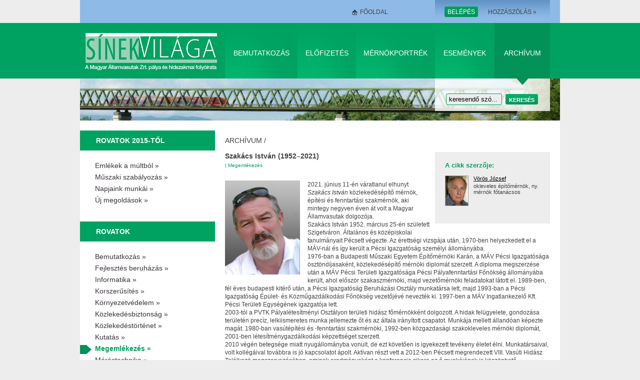

--- FILE ---
content_type: text/html; charset=UTF-8
request_url: https://www.sinekvilaga.hu/szakacs-istvan-1952-2021
body_size: 5311
content:
<!DOCTYPE html PUBLIC "-//W3C//DTD XHTML 1.0 Transitional//EN" "http://www.w3.org/TR/xhtml1/DTD/xhtml1-transitional.dtd">
<html xmlns="http://www.w3.org/1999/xhtml" xml:lang="hu" lang="hu">
<head>
	<title>Szakács István (1952–2021)</title>
<meta charset="utf-8" />
<meta name="description" content="2021. június 11-én váratlanul elhunyt Szakács István közlekedésépítő mérnök, építési és fenntartási szakmérnök, aki mintegy negyven éven át volt a Magyar Államvasutak dolgozója.Szakács István 1952. március 25-én született Szigetváron. Általános és középiskolai..." />
<meta name="distribution" content="local" />
<meta name="keywords" content="" />
<meta name="generator" content="Eplos CMS 3.1" />
<meta name="robots" content="index, follow" />
<link rel="canonical" href="http://www.sinekvilaga.hu/szakacs-istvan-1952-2021" />
<meta property="og:title" content="Szakács István (1952–2021)" />
<meta property="og:description" content="2021. június 11-én váratlanul elhunyt Szakács István közlekedésépítő mérnök, építési és fenntartási szakmérnök, aki mintegy negyven éven át volt a Magyar Államvasutak dolgozója.Szakács István 1952. március 25-én született Szigetváron. Általános és középiskolai..." />
<meta property="og:url" content="http://www.sinekvilaga.hu/szakacs-istvan-1952-2021" />
<meta property="og:image" content="http://www.sinekvilaga.hu/php_images/szakacs_istvan-343x432.jpg" />
<meta property="og:image:width" content="343" />
<meta property="og:image:height" content="432" />
    <meta http-equiv="Content-Type" content="text/html;charset=utf-8"/>
    <link rel="shortcut icon" type="image/x-icon" href="/images/favicon.ico"/>
    <link rel="stylesheet" type="text/css" href="/css/styles.css" media="screen"/>
    <link rel="stylesheet" type="text/css" href="/css/print.css" media="print"/>
    <meta name="google-site-verification" content="emrf_DwcoDIp8r6x4UuyzCDgrDqQrf8GgPjDcKHd9T8" />
    <meta name="msvalidate.01" content="15D2864156D972261C389ABB640C33AC" />
	<meta name="robots" content="index, follow" />
	<meta name="revisit-after" content="30 Days" />
	<meta name="author" content="proaction Kft." />
	<meta name="copyright" content="Preflex 2008 Kft." />
	<meta name="distribution" content="local" />
	<meta name="language" content="HU" />
	<meta name="rating" content="general" />
	<meta name="generator" content="Eplos CMS" />
    <!--[if lt IE 7]>
	<link rel="stylesheet" type="text/css" href="/css/ie6.css" media="screen"/> 
    <![endif]-->
    <!--[if  IE 8]>
	<style type="text/css">
	    div#wrapper {display:table;}
	</style>
    <![endif]-->
    <script type="text/javascript" charset="utf-8" src="/js/jquery.1.4.min.js"> </script> 
    <script type="text/javascript" charset="utf-8" src="/js/script.js"></script>












	<link rel="stylesheet" type="text/css" href="/css/fancybox.css" media="screen"/>
	<script type="text/javascript" src="/js/jquery.mousewheel-3.0.2.pack.js"></script>
	<script type="text/javascript" src="/js/jquery.fancybox-1.3.1.pack.js"></script>
	<script type="text/javascript" charset="utf-8"> 
	//fancybox config
	$(document).ready(function() {
	 
	$("a.fancybox").fancybox({
	'titleShow'		: false,
	'transitionIn'	: 'none',
	'transitionOut'	: 'none',
	'titleShow' : true,
	'titlePosition': 'over' 
	});
	})
	</script>





	








	
</head>
<body>
    <div id="wrapper">
        <div id="main">





	<div class="header">
	<div class="headerTop">
		

			
	
					<div class="loginContainer">
			<ul>
				<li class="mar20 homeIcon" ><a href="/hu" title="Vissza a főoldalra">Főoldal</a></li>
				<li class="mar40" ><a href="#" title="The english version is under construction" style="visibility:hidden;">English</a></li>                        
				<li class="mar20" >
					<a href="javascript:void(0);" class="button" title="Kattintson ide a belépéshez!" id="loginOpener">
						<span class="cont" >Belépés</span>
						<span class="rightTip" ></span>
					</a>
				</li> 
				<li><a href="/regisztracio.php" title="Regisztráljon, hogy hozzászólhasson a honlapon található cikkekhez!" id="regLink"> Hozzászólás »</a></li> 
			</ul>
			<div id="login">
				<span class="arrow" ></span>
				<a href="javascript:void(0);" id="loginClose" title="Kattintson ide a panel bezárásához!">[x]</a> 
				<div id="loginErrorMessage">Hibás azonosító vagy jelszó!</div>
				<form id="loginForm" name="loginForm" action="http://www.sinekvilaga.hu/index.php" method="post" target="loginIframe">
					<dl>
						<dt><label for="txbEmail"><u>E</u>mail címe:</label></dt>
						<dd>
							<p class="inputContainer">
								<input type="text" accesskey="e" class="longer" name="txbEmail" id="txbEmail" />
								<span class="rightTip" ></span>
							</p>

							<div class="clearboth"> </div> 
						</dd>
						
						<dt><label for="txbPass"><u>J</u>elszó:</label></dt>
						<dd>
							<p class="inputContainer"><input type="password" accesskey="j" class="longer" value="password" name="txbPass" id="txbPass" /><span class="rightTip" ></span></p> 
							<div class="clearboth"> </div> 
						</dd>
					</dl>
					<input type="hidden" name="btnLogin" value="1" id="btnLogin" onclick="SignIn()" />
					<input type="button" class="submitButton"  value="Belépés" name="loginButton" id="loginButton" onclick="SignIn()"  />
					<a href="/jelszoemlekezteto.php" title="Kattintson ide, ha elfelejtette jelszavát!" >Elfelejtette jelszavát?</a> 
				</form> 
				<iframe name="loginIframe" id="loginIframe" width="0" height="0"></iframe>
			</div> 
						

		</div> 
	</div>
	<div class="nav">
		<h1> 
			<a href="/hu" class="logo" title="Vissza a főoldalra">
				Sínek Világa A Magyar Államvasútak Zrt. pálya és hídszakmai folyóirata
			</a>
		</h1>
		
		<ul class="mainMenu" >  




			<li><a href="/bemutatkozas.php" title="Bemutatkozás" class="bemut" >Bemutatkozás</a></li> 
			<li><a href="/elofizetes.php" title="Előfizetés" class="elofiz">Előfizetés</a></li> 
			<li><a href="/mernokportrek.php" title="Mérnökportrék" class="mernok">Mérnökportrék</a></li> 
			<li><a href="/123-30135.php" title="Események" class="links">Események</a></li> 
			<li><a href="/lapszamok.php" title="Archívum" class="arch">Archívum</a></li> 


		</ul> 
	</div>
	<div class="headerBottom subHeader">
		<form name="search" method="get" action="/kereso.php">
		<div class="archiveBox subArchbox">
			<ul>
				<li><p class="inputContainer"><input type="text" class="short" value="keresendő szó..." name="txbQuery" id="txbQuery" /><span class="rightTip" ></span></p></li>
				<li class="buttonContainer" ><input type="submit" value="Keresés" class="submitButton"  name="searchSubmit" id="searchSubmit" /> </li>
			</ul>    
		</div> 
		</form>
	</div>
	<div class="printHeader">
		<img src="/images/print_logo.gif" alt="Sínek világa" /> 
	</div>  
</div>







			<div class="content">
			



				

<div class="col1">
	<h3 class="boxHeader greenHeader" >Rovatok 2015-től</h3>
	


	<ul class="topicMenu" >
	

		

		

			<li><a href="/emlekek-a-multbol"  title="Emlékek a múltból">Emlékek a múltból&nbsp;&raquo;</a></li> 
		

	

		

		

			<li><a href="/muszaki-szabalyozas"  title="Műszaki szabályozás">Műszaki szabályozás&nbsp;&raquo;</a></li> 
		

	

		

		

			<li><a href="/napjaink-munkai"  title="Napjaink munkái">Napjaink munkái&nbsp;&raquo;</a></li> 
		

	

		

		

			<li><a href="/uj-megoldasok"  title="Új megoldások">Új megoldások&nbsp;&raquo;</a></li> 
		

	


	</ul> 

	<h3 class="boxHeader greenHeader" >Rovatok</h3>
	


	<ul class="topicMenu" >
	

		

		

			<li><a href="/123-30133.php"  title="Bemutatkozás">Bemutatkozás&nbsp;&raquo;</a></li> 
		

	

		

		

			<li><a href="/fejlesztes-beruhazas-130812113712"  title="Fejlesztés beruházás">Fejlesztés beruházás&nbsp;&raquo;</a></li> 
		

	

		

		

			<li><a href="/informatika.php"  title="Informatika">Informatika&nbsp;&raquo;</a></li> 
		

	

		

		

			<li><a href="/korszerusites"  title="Korszerűsítés">Korszerűsítés&nbsp;&raquo;</a></li> 
		

	

		

		

			<li><a href="/123-29715.php"  title="Környezetvédelem">Környezetvédelem&nbsp;&raquo;</a></li> 
		

	

		

		

			<li><a href="/123-29714.php"  title="Közlekedésbiztonság">Közlekedésbiztonság&nbsp;&raquo;</a></li> 
		

	

		

		

			<li><a href="/123-34529.php"  title="Közlekedéstörténet">Közlekedéstörténet&nbsp;&raquo;</a></li> 
		

	

		

		

			<li><a href="/123-29713.php"  title="Kutatás">Kutatás&nbsp;&raquo;</a></li> 
		

	

		

		

			<li><a href="/123-29712.php" class="active" title="Megemlékezés">Megemlékezés&nbsp;&raquo;</a></li> 
		

	

		

		

			<li><a href="/123-29711.php"  title="Méréstechnika">Méréstechnika&nbsp;&raquo;</a></li> 
		

	

		

		

			<li><a href="/123-29710.php"  title="Mérnöki ismeretek">Mérnöki ismeretek&nbsp;&raquo;</a></li> 
		

	

		

		

			<li><a href="/123-29709.php"  title="Minőségbiztosítás">Minőségbiztosítás&nbsp;&raquo;</a></li> 
		

	

		

		

			<li><a href="/123-29708.php"  title="Szabályzatok">Szabályzatok&nbsp;&raquo;</a></li> 
		

	

		

		

			<li><a href="/123-29707.php"  title="Technológia">Technológia&nbsp;&raquo;</a></li> 
		

	

		

		

			<li><a href="/123-30134.php"  title="Egyéb">Egyéb&nbsp;&raquo;</a></li> 
		

	


	</ul> 

	


	

	<h3 class="boxHeader" ><a href="/123-29706.php" title="Szerzői segédlet">Szerzői segédlet</a></h3>
	<div class="box">
		<p>
			A Sínek Világa folyóirat szerzőinek összeállított szempontok és segédlet. 
		</p>
		<a href="/123-29706.php" class="more" >Tovább&nbsp;&raquo;</a> 
	</div> 
	


</div>




			

			


				<div class="col2 articleCol">
                    <div class="articleHeader">
                        <h1 class="archive">
					



							<a href="/lapszamok.php" class="archive">Archívum</a> / 
							<a href=""></a>
					

					


						</h1>
                    </div>
					



                    <div class="authorInfo">
                        <strong>A cikk szerzője:</strong>
						


						

							 <p>
								
								
							



								<div class="persons_picture" onclick="document.location.href='/123-30411-php'" style="background-image:url(/php_images/vo-ro-s-jo-zsef-portre-_uj-51x70.jpg)"></div>
							

							

								<a class="person_name" href="/123-30411-php">
							


								Vörös József
								</a>
								okleveles építőmérnök, ny. mérnök főtanácsos<br />
								
						


							</p>
					</div> 
					

										
                    <h2>Szakács István (1952–2021)</h2>
					<div class="small">
					<a href=""></a> | 						

							<a href="/123-29712.php">Megemlékezés</a>
						


					</div>
					<div class="lead bold"></div>
    				



						
    					<div class="editor news" id="editor">
						

						

						<p><img src="/php_images/szakacs_istvan-150x188.jpg" class="alignleft" alt="" data-mce-class="alignleft" width="150" height="188" />2021. június 11-én váratlanul elhunyt <em>Szakács István</em> közlekedésépítő mérnök, építési és fenntartási szakmérnök, aki mintegy negyven éven át volt a Magyar Államvasutak dolgozója.<br />Szakács István 1952. március 25-én született Szigetváron. Általános és középiskolai tanulmányait Pécsett végezte. Az érettségi vizsgája után, 1970-ben helyezkedett el a MÁV-nál és így került a Pécsi Igazgatóság személyi állományába.<br />1976-ban a Budapesti Műszaki Egyetem Építőmérnöki Karán, a MÁV Pécsi Igazgatósága ösztöndíjasaként, közlekedésépítő mérnöki diplomát szerzett. A diploma megszerzése után a MÁV Pécsi Területi Igazgatósága Pécsi Pályafenntartási Főnökség állományába került, ahol először szakaszmérnöki, majd vezetőmérnöki feladatokat látott el. 1989-ben, fél éves budapesti kitérő után, a Pécsi Igazgatóság Beruházási Osztály munkatársa lett, majd 1993-ban a Pécsi Igazgatóság Épület- és Közműgazdálkodási Főnökség vezetőjévé nevezték ki. 1997-ben a MÁV Ingatlankezelő Kft. Pécsi Területi Egységének igazgatója lett.<br />2003-tól a PVTK Pályalétesítményi Osztályon területi hidász főmérnökként dolgozott. A hidak felügyelete, gondozása területén precíz, lelkiismeretes munka jellemezte őt és az általa irányított csapatot. Munkája mellett állandóan képezte magát. 1980-ban vasútépítési és -fenntartási szakmérnöki, 1992-ben közgazdasági szakokleveles mérnöki diplomát, 2001-ben létesítménygazdálkodási képzettséget szerzett.<br />2010 végén betegsége miatt nyugállományba vonult, de ezt követően is igyekezett tevékeny életet élni. Munkatársaival, volt kollégáival továbbra is jó kapcsolatot ápolt. Aktívan részt vett a 2012-ben Pécsett megrendezett VIII. Vasúti Hidász Találkozó megszervezésében, aminek eredményeként a konferencia sikere az ő munkájának is köszönhető. Társszerzője volt a Vasúti hidak a Pécsi Igazgatóság területén című könyvnek. Az általa megírt fejezetek is méltó emléket állítanak a bemutatott hidak építésének és történetének.</p>
<p style="text-align: right;"><em>Vörös József</em></p><div class="news_paging"><span>A cikk folytatódik, lapozás:</span><a href="/szakacs-istvan-1952-2021?index=1" class="active">1</a></div>						

						</div> 
				     


					



				   						

					

 
					


					



						A teljes cikket megtalálja a folyóirat ában.<br />
												Ha szeretne rendszeresen hozzájutni a legfrisebb számokhoz, <a href="/elofizetes.php">fizessen elő a folyóiratra.</a>
						<div class="articleFooter">
							<a href="javascript:window.print()" class="printlink">Oldal nyomtatása</a>
															<a href="javascript:loadMessages('47856','Hozzászólások (0)')" id="comlink">A cikkhez még nem szóltak hozzá - Új hozzászólás</a>
													</div>
						<div id="messages">A hozzászólások megtekintéséhez vagy új hozzászólás írásához be kell jelentkeznie!</div>
					

					
					                </div> 
				<script type="text/javascript">
					var messagesURL='/szakacs-istvan-1952-2021';
									</script>
				<iframe id="postiframe" name="postiframe" src="/"></iframe>
				<div class="eplos_edit_panel"></div>




	<div class="clearboth"> </div> 
            </div>
        </div>




        <div class="printFooter">
            <strong>Sínek Világa A Magyar Államvasútak Zrt. pálya és hídszakmai folyóirata</strong><br />
            http://www.sinekvilaga.hu | &copy; 
        </div> 
    </div>
    <div id="footer">
        <div class="footerInner">
            <ul>
		

		

                <li><a href="/123-29698.php" title="Médiaajánlat">Médiaajánlat</a></li> 
		

                <li><a href="/123-29697.php" title="Kapcsolat">Kapcsolat</a></li> 
		

                <li><a href="/123-29696.php" title="Oldaltérkép">Oldaltérkép</a></li> 
		

                <li><a href="/123-29695.php" title="Impresszum">Impresszum</a></li> 
		

                <li><a href="/123-29694.php" title="Adatvédelem">Adatvédelem</a></li> 
		


                <li>&copy; 2024 SinekVilaga.hu</li>   
            </ul> 
        </div> 
    </div>  





<script>
  (function(i,s,o,g,r,a,m){i['GoogleAnalyticsObject']=r;i[r]=i[r]||function(){
  (i[r].q=i[r].q||[]).push(arguments)},i[r].l=1*new Date();a=s.createElement(o),
  m=s.getElementsByTagName(o)[0];a.async=1;a.src=g;m.parentNode.insertBefore(a,m)
  })(window,document,'script','//www.google-analytics.com/analytics.js','ga');

  ga('create', 'UA-68607675-1', 'auto');
  ga('send', 'pageview');

</script>
</body>
</html>





--- FILE ---
content_type: text/html; charset=UTF-8
request_url: https://www.sinekvilaga.hu/
body_size: 4789
content:
<!DOCTYPE html PUBLIC "-//W3C//DTD XHTML 1.0 Transitional//EN" "http://www.w3.org/TR/xhtml1/DTD/xhtml1-transitional.dtd">
<html xmlns="http://www.w3.org/1999/xhtml" xml:lang="hu" lang="hu">
<head>
	<title>Főoldal</title>
<meta charset="utf-8" />
<meta name="description" content="" />
<meta name="distribution" content="local" />
<meta name="keywords" content="" />
<meta name="generator" content="Eplos CMS 3.1" />
<meta name="robots" content="index, follow" />
<link rel="canonical" href="http://www.sinekvilaga.hu/hu" />
<meta property="og:title" content="Főoldal" />
<meta property="og:description" content="" />
<meta property="og:url" content="http://www.sinekvilaga.hu/hu" />
<meta property="og:image" content="http://www.sinekvilaga.hu/php_images/preflex_hird-190x106.gif" />
<meta property="og:image:width" content="190" />
<meta property="og:image:height" content="106" />
    <meta http-equiv="Content-Type" content="text/html;charset=utf-8"/>
    <link rel="shortcut icon" type="image/x-icon" href="/images/favicon.ico"/>
    <link rel="stylesheet" type="text/css" href="/css/styles.css" media="screen"/>
    <link rel="stylesheet" type="text/css" href="/css/print.css" media="print"/>
    <meta name="google-site-verification" content="emrf_DwcoDIp8r6x4UuyzCDgrDqQrf8GgPjDcKHd9T8" />
    <meta name="msvalidate.01" content="15D2864156D972261C389ABB640C33AC" />
	<meta name="robots" content="index, follow" />
	<meta name="revisit-after" content="30 Days" />
	<meta name="author" content="proaction Kft." />
	<meta name="copyright" content="Preflex 2008 Kft." />
	<meta name="distribution" content="local" />
	<meta name="language" content="HU" />
	<meta name="rating" content="general" />
	<meta name="generator" content="Eplos CMS" />
    <!--[if lt IE 7]>
	<link rel="stylesheet" type="text/css" href="/css/ie6.css" media="screen"/> 
    <![endif]-->
    <!--[if  IE 8]>
	<style type="text/css">
	    div#wrapper {display:table;}
	</style>
    <![endif]-->
    <script type="text/javascript" charset="utf-8" src="/js/jquery.1.4.min.js"> </script> 
    <script type="text/javascript" charset="utf-8" src="/js/script.js"></script>








	








	
</head>
<body>
    <div id="wrapper">
        <div id="main">





	<div class="header">
	<div class="headerTop">
		





			




	
					<div class="loginContainer withoutHomeLink">
			<ul>
				<li class="mar40" ><a href="#" title="The english version is under construction" rel="tooltip" style="visibility:hidden;">English</a></li> 
				<li class="mar20" >
					<a href="javascript:void(0);" class="button" title="Kattintson ide a belépéshez!" id="loginOpener">
						<span class="cont" >Belépés</span>
						<span class="rightTip" ></span>
					</a>
				</li> 
				<li><a href="/regisztracio.php" id="regLink" title="Regisztráljon, hogy hozzászólhasson a honlapon található cikkekhez!"> Hozzászólás »</a></li> 
			</ul>
			<div id="login">
				<span class="arrow" ></span>
				<a href="javascript:void(0);" id="loginClose" title="Kattintson ide a panel bezárásához!">[x]</a> 
				<div id="loginErrorMessage">Hibás azonosító vagy jelszó!</div>
				<form id="loginForm" name="loginForm" action="http://www.sinekvilaga.hu/index.php" method="post" target="loginIframe">
					<dl>
						<dt><label for="txbEmail"><u>E</u>mail címe:</label></dt>
						<dd>
							<p class="inputContainer">
								<input type="text" accesskey="e" class="longer" name="txbEmail" id="txbEmail" />
								<span class="rightTip" ></span>
							</p>
							<div class="clearboth"> </div> 
						</dd>
						
						<dt><label for="txbPass"><u>J</u>elszó:</label></dt>
						<dd>
							<p class="inputContainer"><input type="password" accesskey="j" class="longer" value="password" name="txbPass" id="txbPass" /><span class="rightTip" ></span></p> 
							<div class="clearboth"> </div> 
						</dd>
					</dl>
					<input type="hidden" name="btnLogin" value="1" id="btnLogin" onclick="SignIn()" />
					<input type="button" class="submitButton"  value="Belépés" name="loginButton" id="loginButton" onclick="SignIn()"  />
					<a href="/jelszoemlekezteto.php" title="Kattintson ide, ha elfelejtette jelszavát!" >Elfelejtette jelszavát?</a> 
				</form> 
				<iframe name="loginIframe" id="loginIframe" width="0" height="0"></iframe>
			</div> 
						





		</div> 
	</div>
	<div class="nav">
		<h1> 
			<a href="/hu" class="logo" title="Vissza a főoldalra">
				Sínek Világa A Magyar Államvasútak Zrt. pálya és hídszakmai folyóirata
			</a>
		</h1>
		
		<ul class="mainMenu" >  












			<li><a href="/bemutatkozas.php" title="Bemutatkozás" class="bemut" >Bemutatkozás</a></li> 
			<li><a href="/elofizetes.php" title="Előfizetés" class="elofiz">Előfizetés</a></li> 
			<li><a href="/mernokportrek.php" title="Mérnökportrék" class="mernok">Mérnökportrék</a></li> 
			<li><a href="/123-30135.php" title="Események" class="links">Események</a></li> 
			<li><a href="/lapszamok.php" title="Archívum" class="arch">Archívum</a></li> 






		</ul> 
	</div>
	<div class="headerBottom">
		<div class="archiveBox">
			<h5>Válogasson több mint 50 év anyagából online!</h5>
			<div class="timeLineContainer">
				<a href="/lapszamok.php"><img src="/images/time_line_dummy.png" alt="archívum"/></a>
			</div> 
			<form name="search" method="get" action="/kereso.php">
			<ul>
				<li><p class="inputContainer"><input type="text" class="short"  value="keresendő szó..." name="txbQuery" id="txbQuery" /><span class="rightTip" ></span></p></li>
				<li class="buttonContainer"><input type="submit" value="Keresés" class="submitButton"  name="searchSubmit" id="searchSubmit" /> </li>
			</ul>    
			</form>
		</div> 
	</div>
	<div class="printHeader">
		<img src="/images/print_logo.gif" alt="Sínek világa" /> 
	</div>  
</div>






			<div class="content">
			

<div class="col1">
	<h3 class="boxHeader greenHeader" >Rovatok 2015-től</h3>
	


	<ul class="topicMenu" >
	

		

		

			<li><a href="/emlekek-a-multbol"  title="Emlékek a múltból">Emlékek a múltból&nbsp;&raquo;</a></li> 
		

	

		

		

			<li><a href="/muszaki-szabalyozas"  title="Műszaki szabályozás">Műszaki szabályozás&nbsp;&raquo;</a></li> 
		

	

		

		

			<li><a href="/napjaink-munkai"  title="Napjaink munkái">Napjaink munkái&nbsp;&raquo;</a></li> 
		

	

		

		

			<li><a href="/uj-megoldasok"  title="Új megoldások">Új megoldások&nbsp;&raquo;</a></li> 
		

	


	</ul> 

	<h3 class="boxHeader greenHeader" >Rovatok</h3>
	


	<ul class="topicMenu" >
	

		

		

			<li><a href="/123-30133.php"  title="Bemutatkozás">Bemutatkozás&nbsp;&raquo;</a></li> 
		

	

		

		

			<li><a href="/fejlesztes-beruhazas-130812113712"  title="Fejlesztés beruházás">Fejlesztés beruházás&nbsp;&raquo;</a></li> 
		

	

		

		

			<li><a href="/informatika.php"  title="Informatika">Informatika&nbsp;&raquo;</a></li> 
		

	

		

		

			<li><a href="/korszerusites"  title="Korszerűsítés">Korszerűsítés&nbsp;&raquo;</a></li> 
		

	

		

		

			<li><a href="/123-29715.php"  title="Környezetvédelem">Környezetvédelem&nbsp;&raquo;</a></li> 
		

	

		

		

			<li><a href="/123-29714.php"  title="Közlekedésbiztonság">Közlekedésbiztonság&nbsp;&raquo;</a></li> 
		

	

		

		

			<li><a href="/123-34529.php"  title="Közlekedéstörténet">Közlekedéstörténet&nbsp;&raquo;</a></li> 
		

	

		

		

			<li><a href="/123-29713.php"  title="Kutatás">Kutatás&nbsp;&raquo;</a></li> 
		

	

		

		

			<li><a href="/123-29712.php"  title="Megemlékezés">Megemlékezés&nbsp;&raquo;</a></li> 
		

	

		

		

			<li><a href="/123-29711.php"  title="Méréstechnika">Méréstechnika&nbsp;&raquo;</a></li> 
		

	

		

		

			<li><a href="/123-29710.php"  title="Mérnöki ismeretek">Mérnöki ismeretek&nbsp;&raquo;</a></li> 
		

	

		

		

			<li><a href="/123-29709.php"  title="Minőségbiztosítás">Minőségbiztosítás&nbsp;&raquo;</a></li> 
		

	

		

		

			<li><a href="/123-29708.php"  title="Szabályzatok">Szabályzatok&nbsp;&raquo;</a></li> 
		

	

		

		

			<li><a href="/123-29707.php"  title="Technológia">Technológia&nbsp;&raquo;</a></li> 
		

	

		

		

			<li><a href="/123-30134.php"  title="Egyéb">Egyéb&nbsp;&raquo;</a></li> 
		

	


	</ul> 

	


	

	<h3 class="boxHeader" ><a href="/123-29706.php" title="Szerzői segédlet">Szerzői segédlet</a></h3>
	<div class="box">
		<p>
			A Sínek Világa folyóirat szerzőinek összeállított szempontok és segédlet. 
		</p>
		<a href="/123-29706.php" class="more" >Tovább&nbsp;&raquo;</a> 
	</div> 
	


</div>



				<div class="col2-3">
					<div class="col2">
						

							

								<div class="articleHeader">
									
									<h2>
										<a href="/a-136-szamu-vasutvonal-atepitese-es-korszerusitese-szeged-rendezo-roszke-orszaghatar-kozott" title="A 136. számú vasútvonal átépítése és korszerűsítése Szeged-Rendező–Röszke országhatár között">
											A 136. számú vasútvonal átépítése és korszerűsítése Szeged-Rendező–Röszke országhatár között
										</a>
									</h2>
									<div class="small">
										

											<a href="/2024/3">2024/3</a> | 
										


											2024-12-01 16:59:03 | 
										

											<a href="/napjaink-munkai">Napjaink munkái</a>
										


									</div>
								</div>
								

								



									<div class="lead">A XVIII. században Magyarország közlekedési infrastruktúrája a vasútvonalak kiépítése előtt eléggé fejletlen volt. Az alföldi területeken a vízi utak nyújtottak bizonyos mértékű segítséget a közlekedésben, azonban ezek használata időszakos és korlátozott volt a folyószabályozásokat megelőzően. Így a Duna és a Tisza, valamint mellékfolyóik, mint például a Maros, a Körösök, a Dráva és a Száva, csak korlátozott szállítási lehetőségeket kínáltak. <a href="/a-136-szamu-vasutvonal-atepitese-es-korszerusitese-szeged-rendezo-roszke-orszaghatar-kozott">tovább »</a></div>
								

								


							

								<div class="articleHeader">
									
									<h2>
										<a href="/az-uj-keleti-utascentrum-kivitelezesenek-tapasztalatai-3-resz-felvonok-mozgolepcsok-uzemeltetoi-tapasztalatok" title="Az új Keleti-utascentrum kivitelezésének tapasztalatai (3. rész) – Felvonók, mozgólépcsők, üzemeltetői tapasztalatok">
											Az új Keleti-utascentrum kivitelezésének tapasztalatai (3. rész) – Felvonók, mozgólépcsők, üzemeltetői tapasztalatok
										</a>
									</h2>
									<div class="small">
										

											<a href="/2024/3">2024/3</a> | 
										


											2024-12-01 18:55:35 | 
										

											<a href="/napjaink-munkai">Napjaink munkái</a>
										


									</div>
								</div>
								

								



									<div class="lead">A cikksorozat utolsó, befejező részében a felvonók, mozgólépcsők műszaki szakmai megoldásait, valamint a Keleti-utascentrum üzemeltetésére vonatkozó néhány javaslatot, tapasztalatot fogunk bemutatni. <a href="/az-uj-keleti-utascentrum-kivitelezesenek-tapasztalatai-3-resz-felvonok-mozgolepcsok-uzemeltetoi-tapasztalatok">tovább »</a></div>
								

								


							


						


		                    
	            	</div>
	                <div class="col3">
					


					

					
					    <h4 class="borderHeader cover" onclick="document.location.href='/2024/3'">
							<a href="/2024/3">2024 / 3. szám</a>						

						</h4>
	                    <ul class="articleListHome" >
						

	                        <li><a href="/a-136-szamu-vasutvonal-atepitese-es-korszerusitese-szeged-rendezo-roszke-orszaghatar-kozott" title="A 136. számú vasútvonal átépítése és korszerűsítése Szeged-Rendező–Röszke országhatár között">A 136. számú vasútvonal átépítése és korszerűsítése Szeged-Rendező–Röszke országhatár között</a></li> 
						

	                        <li><a href="/az-uj-keleti-utascentrum-kivitelezesenek-tapasztalatai-3-resz-felvonok-mozgolepcsok-uzemeltetoi-tapasztalatok" title="Az új Keleti-utascentrum kivitelezésének tapasztalatai (3. rész) – Felvonók, mozgólépcsők, üzemeltetői tapasztalatok">Az új Keleti-utascentrum kivitelezésének tapasztalatai (3. rész) – Felvonók, mozgólépcsők, üzemeltetői tapasztalatok</a></li> 
						

	                        <li><a href="/alagutfalazatok-termikus-vizsgalata-5-resz-a-tuzhatas-teljesitmenyalapu-jellemzese" title="Alagútfalazatok termikus vizsgálata (5. rész) – A tűzhatás teljesítményalapú jellemzése">Alagútfalazatok termikus vizsgálata (5. rész) – A tűzhatás teljesítményalapú jellemzése</a></li> 
						

	                        <li><a href="/egyedi-merorendszerrel-vegzett-jarmudinamikai-meresek-menetrend-szerinti-budapesti-kozuti-vasuti-jarmuvek-eseteben" title="Egyedi mérőrendszerrel végzett járműdinamikai mérések menetrend szerinti budapesti közúti vasúti járművek esetében">Egyedi mérőrendszerrel végzett járműdinamikai mérések menetrend szerinti budapesti közúti vasúti járművek esetében</a></li> 
						

	                        <li><a href="/a-vasutak-egyuttmukodesi-szervezetenek-bemutatasa" title="A Vasutak Együttműködési Szervezetének bemutatása">A Vasutak Együttműködési Szervezetének bemutatása</a></li> 
						


	                    </ul> 
					


	                </div>
	                

					<div class="promo-boxes">
						<div class="ad-legend">
							



							<span>Együttműködő partnereink</span>
							

							


						</div>
						


						

						<div class="promo-box">
							



							<a href="https://innorail2021.hu/" target="_blank">
							

								<img src="/php_images/magyar_1250x625-250x125.jpg" />
							



							</a>
							

						</div>
						

						<div class="promo-box">
							



							<a href="http://www.ktenet.hu" target="_blank">
							

								<img src="/php_images/kte_logo-250x105.jpg" />
							



							</a>
							

						</div>
						

						<div class="promo-box">
							



							<a href="http://www.vamav.hu" target="_blank">
							

								<img src="/php_images/vamav_logo_szoveggel-250x166.jpg" />
							



							</a>
							

						</div>
						

						<div class="promo-box">
							



							<a href="http://www.yukistudio.hu" target="_blank">
							

								<img src="/php_images/yuki-250x170-250x170.jpg" />
							



							</a>
							

						</div>
						

						<div class="promo-box">
							


								<img src="/php_images/preflex-190x106.gif" />
							


						</div>
						

						<div class="promo-box">
							



							<a href="http://www.vashid.hu" target="_blank">
							

								<img src="/php_images/vasuti-hidak-250x68.jpg" />
							



							</a>
							

						</div>
						


					</div> 
                </div>
				<div class="eplos_edit_panel"></div>




	<div class="clearboth"> </div> 
            </div>
        </div>




        <div class="printFooter">
            <strong>Sínek Világa A Magyar Államvasútak Zrt. pálya és hídszakmai folyóirata</strong><br />
            http://www.sinekvilaga.hu | &copy; 
        </div> 
    </div>
    <div id="footer">
        <div class="footerInner">
            <ul>
		

		

                <li><a href="/123-29698.php" title="Médiaajánlat">Médiaajánlat</a></li> 
		

                <li><a href="/123-29697.php" title="Kapcsolat">Kapcsolat</a></li> 
		

                <li><a href="/123-29696.php" title="Oldaltérkép">Oldaltérkép</a></li> 
		

                <li><a href="/123-29695.php" title="Impresszum">Impresszum</a></li> 
		

                <li><a href="/123-29694.php" title="Adatvédelem">Adatvédelem</a></li> 
		


                <li>&copy; 2024 SinekVilaga.hu</li>   
            </ul> 
        </div> 
    </div>  





<script>
  (function(i,s,o,g,r,a,m){i['GoogleAnalyticsObject']=r;i[r]=i[r]||function(){
  (i[r].q=i[r].q||[]).push(arguments)},i[r].l=1*new Date();a=s.createElement(o),
  m=s.getElementsByTagName(o)[0];a.async=1;a.src=g;m.parentNode.insertBefore(a,m)
  })(window,document,'script','//www.google-analytics.com/analytics.js','ga');

  ga('create', 'UA-68607675-1', 'auto');
  ga('send', 'pageview');

</script>
</body>
</html>





--- FILE ---
content_type: text/css
request_url: https://www.sinekvilaga.hu/css/styles.css
body_size: 7020
content:
/*CSS reset*/
html, body, div, span, applet, object, iframe,
h1, h2, h3, h4, h5, h6, p, blockquote, pre,
a, abbr, acronym, address, big, cite, code,
del, dfn, em, font, img, ins, kbd, q, s, samp,
small, strike, strong, sub, sup, tt, var,
dl, dt, dd, ol, ul, li,
fieldset, form, label, legend,
table, caption, tbody, tfoot, thead, tr, th, td {
	margin: 0;
	padding: 0;
	border: 0;
	outline: 0;
	font-weight: inherit;
	font-style: inherit;
	font-size: 100%;
	font-family: inherit;
	vertical-align: baseline;
}

h2, h3, h4, h5, h6{
font-weight: normal;
}

lable{cursor:pointer}

address{
	font-style:normal;
}

input,textarea{
	padding: 0;
	margin: 0;
	font-family: Arial, sans-serif;
}

html *:focus {
	outline: 0;
}
body {
	line-height: 1;
	color: #424242;
	font: normal 12px Arial, Helvetica, Tahoma, Slate, sans-serif;
	background: #ededed url(../images/bg.gif) repeat-x 0 top;
}
ol, ul {
	list-style: none;
}
/*linkek*/
a img{border:0;}

a{
	color: #00a261;
	text-decoration:underline}

a:hover{text-decoration: none}

a:active{color: #005fa2;}

a:visited{color:#019258}

a:focus{outline: 1px dotted #00a261}
/* tables still need 'cellspacing="0"' in the markup */
table {
	border-collapse: collapse;
	border-spacing: 0;
}
caption, th, td {
	text-align: left;
	font-weight: normal;
}
blockquote:before, blockquote:after,
q:before, q:after {
	content: "";
}
blockquote, q {
	quotes: "" "";
}

/*generic*/
.clearleft{clear: left;}
.clearright{clear:right}
.clearboth{clear:both;}
.noclear{clear:none;}
sup{vertical-align: super;font-size:10px;}
sub{vertical-align: sub;font-size:10px;}
.hide{display:none;}
.green{color:#00a261;}
.bold {font-weight:bold!important;}

strong{font-weight: bold;}
em{font-style: italic;}
small{font-size:10px;}

/*
====================paletta====================
zöld: 00a261
sötétebb zöld: 019258
szegély szürke: aaaaaa
bg szürke: ededed
sötét border szürke: 7a7a7a
top kék: 8ebae7
===============================================
*/

/*layout*/
div#wrapper{
	width: 960px;
	background-color: #fff;
	margin: 0 auto;
	/*overflow:hidden;*/
}

/*Sticky Footer By Steve Hatcher - http://www.cssstickyfooter.com*/

html, body, div#wrapper {height: 100%;}

body > div#wrapper {
	height: auto;
	min-height: 100%; 
}

div#main {
	overflow:hidden;
	padding-bottom: 63px;
}  /* must be same height as the footer */

div#footer {
	position: relative;
	margin-top: -89px; /* negative value of footer height */
	height: 63px;
	background-color: #00a261; 
	clear:both;
	text-align: center;
} 

/*Opera Fix*/
body:before {
	content:"";
	height:100%;
	float:left;
	width:0;
	margin-top:-32767px;
}
/*end sticky footer*/

div.headerTop{
	height: 46px;
	width: 940px;
	padding: 0 20px 0 0; 
	background-color: #8ebae7; 
}

div.nav{
	height: 111px;
	padding: 0 20px 0 0; 
	background-color: #00a261;
}

div.headerBottom{
	width: 940px;
	height: 193px;
	padding: 0 20px 0 0; 
	background: #8ebae7 url(../images/header_bg.jpg) no-repeat 0 0; 
}

div.subHeader{
	height: 84px;
	background-image: url(../images/header_sub_bg.jpg); 
}

div.content{
	padding: 20px 0 40px 0; 
}


div.col1{
	float: left;
	width: 270px;
}

div.col2{
	float: left;
	width: 390px;
	padding: 0 20px 40px 20px; 
}

div.articleCol{
	width: 650px;
}

div.col3{
	float: left;
	width: 236px;
	padding: 0 20px 0 0; 
}

div.col2-3{
	float: left;
	width: 686px;
}

div.footerInner{
	width: 960px;
	margin: 0 auto;
	padding: 25px 0 0 0; 
}

/*felső dolgok*/
div.loginContainer{
	float: right;
	width: 396px;
	height: 33px;
	padding: 13px 0 0 0;
	position: relative; 
	background: transparent url(../images/login_shadow.gif) no-repeat right 0; 
}

div.withoutHomeLink{
	width: 296px;
}

#loginIframe {width:0;height:0;}


div.loginContainer a, div.loginContainer a:visited{
	color: #424242;
	text-transform: uppercase;
	text-decoration: none;
}

.homeIcon a{
	background: transparent url(../images/home_icon.png) no-repeat left center;
	padding-left: 16px;
}

div.loginContainer a.button, a.button:visited{color:#fff}

div.loginContainer a:hover,div.loginContainer a:focus{
	color: #000;
}

div.loginContainer ul li{
	float: left;
	padding: 4px 0 0 0; 
}
div.loginContainer ul li.mar40{
	margin-right: 40px;
}
div.loginContainer ul li.mar20{
	margin-right: 20px;
	padding-top: 0px; 
}

div.loginContainer ul li.homeIcon{
	padding-top: 4px;
}

div.loginContainer ul li.username{
	width: 335px;
	font-weight:bold;
}

div.loggedIn {width:635px;}


div#login{
	position: absolute;
	z-index:1000;
	width:178px;
	height:143px;
	top: 46px;
	left: 66px;
	background-color: #fff;
	border: 6px solid #aeaeae;
	padding:20px;;
}

div#login dd{
	padding-bottom: 5px; 
}

div#login label{
	font-weight: bold;
	text-transform:uppercase;
	font-size:11px;
	display: block;
	margin: 5px 0 3px 0;
}

div#login input.submitButton{
	margin-bottom: 5px; 
}

div#login img{
	float: left;
	margin-left: 4px;
	width: 16px;
	height: 16px;
}

span.arrow{
	display: block;
	width: 25px;
	height: 11px;
	margin: -37px 10px 20px 20px;
	background: transparent url(../images/arrow.gif) no-repeat 0 0; 
}

a#loginClose{
	display: block;
	float: right;
	width: 16px;
	width: 16px;
	background: transparent url(../images/close.gif) no-repeat 0 0; 
	text-indent:-9900px;
	margin: -10px -10px 0 0;
}

a#loginClose:hover{
	background-position:0 -16px; 
}

/*logó*/
a.logo{
	display: block; 
	width: 271px;
	height: 111px;
	float: left;
	margin: 0 0 0 10px;
	background: transparent url(../images/logo.gif) no-repeat 0 0;
	text-indent: -9900px;
}

a.logo:focus{
	outline: 1px dotted #fff;
}

/*főmenü*/
ul.mainMenu{
	float: right; 
}

ul.mainMenu li{
	float: left; 
}

ul.mainMenu li a,ul.mainMenu li a:visited{
	color:#fff;
	text-transform:uppercase;
	text-decoration:none;
	text-align: center;
	font-size:14px;
	display: block;
	height: 59px;
	padding: 52px 0 0 0; 
}

ul.mainMenu li a.bemut{
	width: 145px;
	background: #00a261 url(../images/bemut_bg.gif) no-repeat 0 0; 
}
ul.mainMenu li a.bemut:hover,ul.mainMenu li a.bemut:focus{
	background-position: 0 -111px; 
}

ul.mainMenu li a.elofiz{
	width: 117px;
	background: #00a261 url(../images/elofiz_bg.gif) no-repeat 0 0; 
}
ul.mainMenu li a.elofiz:hover,ul.mainMenu li a.elofiz:focus{
	background-position: 0 -111px; 
}

ul.mainMenu li a.mernok{
	width: 158px;
	background: #00a261 url(../images/mernok_bg.gif) no-repeat 0 0; 
}
ul.mainMenu li a.mernok:hover,ul.mainMenu li a.mernok:focus{
	background-position: 0 -111px; 
}

ul.mainMenu li a.links{
	width: 119px;
	background: #00a261 url(../images/links_bg.gif) no-repeat 0 0; 
}
ul.mainMenu li a.links:hover,ul.mainMenu li a.links:focus{
	background-position: 0 -111px; 
}

ul.mainMenu li a.arch{
	width: 111px;
	background-color: #019258; 
}
ul.mainMenu li a.arch:hover,ul.mainMenu li a.arch:focus{
	background: #00a261 url(../images/mernok_bg.gif) no-repeat 0 -111px; 
}

/*button link nyúlós átlátszó kerekítés*/
a.button{
	display: inline-block;
	height: 21px;
	width: auto;
	padding: 0 0 0 6px;
	float: left; 
	background: transparent url(../images/button_left.png) no-repeat 0 0;
	color: #fff !important;
	cursor: pointer;
}
a.button span.cont{
	display: inline-block;
	height: 17px;
	float: left;
	text-align: center;
	vertical-align: middle;
	padding: 4px 0 0 0; 
	background: transparent url(../images/button_main.gif) repeat-x 0 0;
	cursor: pointer;
}

a.button span.rightTip{
	display: inline-block;
	width: 6px;
	height: 21px;
	float: left; 
	background: transparent url(../images/button_right.png) no-repeat 0 0; 
}

a.button:hover,a.button:hover span.cont,a.button:hover span.rightTip,
a.button:focus,a.button:focus span.cont,a.button:focus span.rightTip{
	background-position: 0 -21px; 

} 

/*nyúlós inputok átlátszó kerekítés*/
p.inputContainer{
	display: inline-block;
	height: 23px;
	padding: 0 0 0 6px;
	float: left; 
	background: transparent url(../images/input_left.png) no-repeat left center;
}

p.inputContainer input{
	display: inline-block; 
	height: 21px;
	float: left; 
	background-color: #ededed;
	border-top: 1px solid #00a261; 
	border-bottom: 1px solid #00a261;
	border-left: none;
	border-right: none;
}

input.short{
	width: 100px;
}

input.longer{
	width: 130px;
}

/*submit gomb*/
input.submitButton{
	width: 65px;
	height: 21px;
	padding: 3px 0 0 0;
	display: block; 
	background: transparent url(../images/submit_bg.png) no-repeat 0 0;
	border: 0px solid transparent;
	cursor:pointer;
	color: #fff;
	text-transform: uppercase;
	text-align: center;
	font-size: 11px;
	font-weight: bold; 
}

input.submitButton:hover,input.submitButton:focus{
	text-decoration:underline;
	background-position: 0 -21px; 
}

p.inputContainer span.rightTip{
	display: inline-block;
	float: left; 
	width: 6px;
	height: 23px;
	background: transparent url(../images/input_right.png) no-repeat right center;
}

.printHeader,.printFooter{display: none;}

/*archívum box*/
div.archiveBox{
	background-color: #fff;
	width: 186px;
	height: 119px;
	padding: 30px 22px 24px 22px; 
	float: right; 
	background: transparent url(../images/archive_bg.png) no-repeat 0 0; 
}

div.subArchbox{
	height: 11px;
}

div.archiveBox ul li{
	float: left; 
}
div.archiveBox ul li.buttonContainer{
	margin-left: 7px;
	padding-top: 1px; 
}

div.timeLineContainer{
	margin: 15px 0 24px 0
}

/*bal hasáb*/
.boxHeader{
	text-transform: uppercase;
	color:#fff;
	font-size: 14px;
	padding: 12px 15px 12px 32px;
	background-color: #aaa; 
	border:none;
}

.greenHeader{background-color: #00a261; }

.boxHeader a,.boxHeader a:visited{
	color:#fff;
	text-decoration: none;
}
.boxHeader a:hover,.boxHeader a:focus{text-decoration:underline;}

div.box{
	padding: 16px 15px 0 32px;
	margin-bottom: 30px; 
}

div.box p{
	line-height: 16px;
}

a.more,a.more:visited{
	display: block;
	margin-top: 12px;
	font-weight: bold;
	color: #424242;
	text-decoration: none;
}
a.more:hover,a.more:focus{
	text-decoration:underline;
}

ul.topicMenu{
	line-height:21px;
	font-size: 14px;
	margin: 20px 0 30px 0 
}
ul.topicMenu li a{
	color:#3a343c;
	text-decoration: none;
	display: block;
	width: 240px;
	height: 23px;
	padding: 0 0 0 30px; 
}
ul.topicMenu li a.active{
	color: #00a261;
	font-weight: bold; 
	background: transparent url(../images/menu_pointer.gif) no-repeat left center; 
}
ul.topicMenu li a:hover,ul.topicMenu li a:focus{
	color: #000;
	background: transparent url(../images/menu_hov_pointer.gif) no-repeat left center; 
}

ul.topicMenu li a.active:hover,ul.topicMenu li a.active:focus{
	background: transparent url(../images/menu_pointer.gif) no-repeat left center;
}

/*középső hasáb*/
div.articleHeader{
	margin-bottom: 15px; 
}

div.articlePicture {float:left;width:110px;height:70px;border:1px solid #a1a1a1;background-color:#a1a1a1;margin:0 10px 5px 0;background-position:center center;background-repeat:no-repeat;}

h2{
	font-size:14px;
	font-weight:bold;
	margin: 12px 0 5px 0;
}

div.articleHeader h1{	font-size:14px;	font-weight:bold;	text-transform:uppercase;	margin: 12px 0 5px 0;}
div.articleHeader h1 a{ font-size:14px;	font-weight:bold;	text-transform:uppercase; text-decoration:none;	margin: 12px 0 5px 0;color:#424242}
div.articleHeader h1 a:visited{ font-size:14px;	font-weight:bold;	text-transform:uppercase; text-decoration:none;	margin: 12px 0 5px 0;color:#424242}
div.articleHeader h1 a:focus{ font-size:14px;	font-weight:bold;	text-transform:uppercase; text-decoration:underline;	margin: 12px 0 5px 0;color:#424242}
div.articleHeader h1 a:hover{ font-size:14px;	font-weight:bold;	text-transform:uppercase; text-decoration:underline;	margin: 12px 0 5px 0;color:#424242}
div.articleHeader h1.archive a{ font-weight:normal;}
div.articleHeader h1.archive{ font-weight:normal;}

div.articleHeader h2 a{
	color:#424242;
	text-decoration:none;
}

div.articleHeader h2 a:hover,div.articleHeader h2 a:focus{
	text-decoration:underline;
}

div.lead{
	margin-bottom: 25px;
	line-height:16px;
	font-weight:normal;
}

div.lead img{
	float: right;
	margin: 0 0 15px 15px;
	border: 1px solid #aaa; 
}

div.articleCol div.lead{
}

div.articleCol div.lead img{
	float: left;
	margin: 0 14px 14px 0;
	border: 1px solid #aaa; 
}

div.authorInfo{
	width: 190px;
	padding: 20px 20px 20px 20px;
	float: right;
	margin: 0 0 17px 10px;
	background-color: #ededed; 
}

div.authorInfo strong{
	font-weight:bold;
	color: #00a261;
	display: block;
	margin-bottom: 13px;
	font-size: 1.1em;
}

div.authorInfo h2{
	display: inline;
	font-weight: bold;
}

div.authorInfo p { margin: 0 0 10px 0;clear:both;}
div.authorInfo { font-size:0.95em;}
div.authorInfo div.persons_picture{
	background-color:#f3f3f3;
	background-position: center top;
	background-repeat:no-repeat;
	float:left;
	width:45px;
	height:59px;
	border:1px solid #a1a1a1;
	margin:0 10px 5px 0;
	cursor:pointer;
}
div.authorInfo div.persons_picture2{
	width:110px;
	height:120px;
	margin:0 10px 0 0;
	background-position:center top;
	background-repeat:no-repeat;
	float:right;
}
a.person_name {color:#000;text-decoration:underline;display:block;margin:0 0 3px 0;font-size:11px;}

div.authorInfo a.downloadIssue {clear:both;display:block;margin:10px 0 0 0;height:30px;background:url(../images/pdf_button.png) no-repeat 0px 0px;text-decoration:none;color:#000;padding:6px 4px 4px 50px;font-size:10px;}
div.authorInfo a.downloadIssue:visited {text-decoration:none;color:#000;}
div.authorInfo a.downloadIssue:hover {text-decoration:none;color:#000;background-position:0px -40px}
div.authorInfo a.downloadIssue b {display:block;font-size:12px;}

a.subscribelink {display:block;font-weight:bold;text-decoration:none;text-transform:uppercase;}
a.subscribelink:hover {text-decoration:underline;}

div.articleFooter{
	padding: 8px 0 0 0;
	border-top: 1px solid #00a261;
	margin: 24px 0 0 0;
	clear:both;
}

a.printlink,#comlink{
	text-decoration:none;
	text-transform: uppercase;
	font-weight:bold;
	display: inline-block;
	height: 20px;
	vertical-align: middle;
	padding: 2px 0 0 30px;
	background-repeat: no-repeat;
	background-position: left center;
}

a.printlink:hover,#comlink:hover,a.printlink:focus,#comlink:focus{text-decoration:underline}

a.printlink{background-image: url(../images/print_icon.gif); float:right; }
#comlink{background-image: url(../images/comment_icon.gif); }

/*jobb oszlop*/
.borderHeader{
	color:#00a261;
	font-size:14px;
	padding: 12px 84px 10px 6px;
	border-bottom: 1px solid #7a7a7a;
	margin-bottom: 15px; 
}

.borderHeader a,.borderHeader a:visited{
	color:#00a261;
	text-decoration: none;
}

.borderHeader a:hover,.borderHeader a:focus{
	text-decoration:underline;
}

.cover{
	background: transparent url(../images/cover.gif) no-repeat 99% bottom; 
	cursor:pointer;
}

div.articleList{margin:0 0 10px 0;padding:0 0 5px 0;clear:both;overflow:hidden;}
div.articleList a {color: #00a261; text-decoration:none;font-weight:bold;display:block;margin:0 0 5px 0;}
div.articleList a:hover {text-decoration:underline}


ul.articleList{	line-height:18px}
ul.articleList div.issue{ float:right;}
ul.articleList li{
	background: transparent url(../images/bullet.gif) no-repeat left 7px;
	padding: 0 0 0 10px; 
}
ul.articleList li a,ul.articleList li a:visited{
	color:#424242;
	text-decoration:none;
}
ul.articleList li a:hover,ul.articleList li a:focus{
	text-decoration:underline;
}


ul.articleListHome{	line-height:18px;padding:0 0 0 8px;}
ul.articleListHome li{
	background: transparent url(../images/bullet.gif) no-repeat left 7px;
	padding: 0 0 0 15px; 
}
ul.articleListHome li a,ul.articleListHome li a:visited{
	text-decoration:none;
}
ul.articleListHome li a:hover,ul.articleListHome li a:focus{
	text-decoration:underline;
}

/*footer menu*/
div.footerInner ul li{
	display: inline;
	padding: 0 15px;
	color: #fff;
	text-transform: uppercase;
}

div.footerInner ul li a,div.footerInner ul li a:visited{
	color: #fff;
	text-decoration: none;
}

div.footerInner ul li a:hover,div.footerInner ul li a:focus{
	text-decoration: underline;
}
div.footerInner ul li a:focus{outline: 1px dotted #fff}

/*WYSIWIG CSS*/
div.editor{
	line-height:16px
}

div.editor strong{font-weight: bold;font-size:12px;}

div.editor p{
	margin: 0 0 20px 0;
	text-align: left;
}

div.editor img[align="right"],
div.editor .alignright{
float: right;
margin: 0 0 15px 15px;
}

div.editor img[align="left"],
div.editor .alignleft{
float: left;
margin: 0 15px 15px 0;
}

.aligncenter{
	clear: both;
	display: block;
	margin: 0 auto 1em auto;
}

.aligninline{
	display: inline-block;
	zoom: 1;
	*display: inline;
	margin-right: 1em;
}

div.editor a img{
	border: 1px solid #aaa;
}

div.editor a:hover img,div.editor a:focus img{
	border: 1px solid #00a261;
}

div.editor table{
	border-collapse:collapse;
	width: auto;
	margin: 10px 0 20px 0;
}

div.editor table td{
	text-align: left;
	vertical-align: middle;
	border: 1px solid #333;
	padding: 3px;
}

div.editor hr{
    clear: both;
    margin: 10px 0 15px 0;
    padding: 0;
    border-top: 1px solid #aaa;
    border-right: none;
    border-bottom: none;    
    border-left: none;    
}

/*alcímek*/
div.editor h2{
color: #aaa;
font: bold 16px Arial, Helvetica, sans-serif;
margin: 0 0 15px 0;
clear: both;
}

div.editor h3{
color: #00a261;
font: 600 11px Helvetica;
margin: 0 0 15px 0;
border:none;
clear: both;
}

div.editor h4{
color: #aaa;
font: bold 14px Arial, Helvetica, sans-serif;
margin: 0 0 15px 0;
clear: both;
}

div.editor h5{
color: #aaa;
font: bold 13px Arial, Helvetica, sans-serif;
margin: 0 0 15px 0;
clear: both;
}

/*szöveg méret*/
div.editor font[size="2"]{
font-size: 14px;
}

div.editor font[size="3"]{
font-size: 15px;
}

div.editor font[size="4"]{
font-size: 16px;
}

div.editor font[size="5"]{
font-size: 17px;
}

div.editor font[size="6"]{
font-size: 18px;
}

/*listák*/
div.editor ol,div.editor ul{
	margin: 0 0 20px 25px; 
}

div.editor ol{
	list-style-type: decimal;
	list-style-position: outside;
	padding-bottom:20px;
    margin-left: 35px;
}

div.editor ol li ol{
	list-style-type: lower-latin;
	list-style-position: inside;
	margin: 5px 10px;
}

div.editor ol li ol li ol{
	list-style-type: lower-roman;
	list-style-position: inside;
	margin: 5px 10px;
}

div.editor ul li{
	background: transparent url(../images/bullet.gif) no-repeat left 6px;
	padding-left: 13px; 
}

div.editor ul li ul{
	list-style-type:disc;
	list-style-position: inside;
	margin: 5px 10px;
}
div.editor ul li ul li{
	background-image: none;
	padding-left: 0px; 
}

div.editor ul li ul li ul{
	list-style-type:circle;
	list-style-position: inside;
	margin: 5px 10px;
}
div.editor ul li ul li ul li{
	background-image: none;
	padding-left: 0px; 
}

div.editor div.image_right{background-color:#d1eada; padding:0;border:none;margin:0 0 10px 10px;float:right;}
div.editor div.image_left{background-color:#d1eada; padding:0;border:none;margin:0 10px 10px 0;	float:left;}
div.editor div.image_{background-color:#d1eada; padding:0;border:none;margin:0 10px 10px 0;	float:left;overflow:auto;}
div.editor div.image_center{background-color:#d1eada; padding:0;border:none;margin:0 10px 10px 0;	float:left;}
div.editor div.image_right span,
div.editor div.image_left span,
div.editor div.image_ span {
	font-style:italic;
	margin: 5px;
	width:180px;
	display:block;
	text-align:center;
	font-weight: normal;
	color: #424242;
	text-transform: none;
	font-size:12px;
	border:none;
}
div.editor div.image_right img, div.editor div.image_left img, div.editor div.image_ img {margin:0; float:none; font-size:10px;display:block;border:none;}
div.editor div.nofloat{float:none}
div.editor div.image_right.nofloat,div.editor div.image_left.nofloat{
	margin: 0 auto;
}


/*eplos szerkesztőket visszaállítjuk*/
div editor a.eploscms img{
	float: none;
	border:none;
	margin: 0;
	padding: 0;
}
/*WYSIWIG vége*/

/*tooptip*/
div#tooltip{
	position:absolute;  
	z-index:3000; 
	width: 180px;
	padding: 3px;
	color:#fff;
	background-color: #000;
	opacity: 0.6;
	-moz-opacity: 0.6;
	-webkit-opacity: 0.6;
	-khtml-opacity: 0.6;	
	-ms-filter:"progid:DXImageTransform.Microsoft.Alpha(Opacity=60)";
	filter: alpha(opacity=60);
	border: 1px solid #3c3c3c;
	border-radius: 5px;
	-webkit-border-radius: 5px;	
	-moz-border-radius: 5px;
	-khtml-border-radius: 5px;
	box-shadow: 0 0 4px #333;
	-moz-box-shadow: 0 0 4px #333;	
	-webkit-box-shadow: 0 0 4px #333;	
	font-size: 11px !important;
	text-transform:none !important;
}

div.eplos_menu_edit {position:relative;margin:-15px 0 0 0;padding:0;}
div.eplos_topics_edit {position:relative;margin:-21px 0 7px 0;padding:0;}
div.eplos_topics_edit a{border:0px !important;height:14px !important;width:14px !important;padding:0 !important;background:none !important;margin:0 !important;}
div.eplos_topics_edit a:hover{border:0px !important;height:14px !important;width:14px !important;padding:0 !important;background:none !important;margin:0 !important;}
div.eplos_edit_panel {position:absolute;left:50%;top:10px;margin-left:-470px;}

table.archive_issues {width:650px;border:0;}
table.archive_issues th {background: #fff;color:#4b4b4b;font-weight:normal;font-size:0.9em;border:0;padding:1px 4px 10px 0;}
table.archive_issues tr  td{background: url(../images/issues_bg.png) repeat-x;background-position:left 13px;border:0;width:118px;padding:0;}
table.archive_issues tr:hover  td{background-color: #f8f8f8;}
table.archive_issues tr  td.year{font-weight:bold;color:#00a261;font-size:1.1em;background-image:none;padding:13px 0 2px 0; width:50px}
table.archive_issues tr  td a{text-decoration:none; color:#777;display:block;padding:0 0 16px 20px;background: url(../images/issues_bg.png) no-repeat;background-position:-2px -18px;}
table.archive_issues tr  td a:visited{text-decoration:none; color:#777;display:block;padding:0 0 16px 20px;background: url(../images/issues_bg.png) no-repeat;background-position:-2px -18px;}
table.archive_issues tr  td a:hover{text-decoration:none; color:#00a261;display:block;padding:0 0 16px 20px;background: url(../images/issues_bg.png) no-repeat;background-position:-2px -18px;}
table.archive_issues tr  td a.has-pdf{text-decoration:none; color:#000;display:block;padding:0 0 16px 20px;background: url(../images/issues_bg.png) no-repeat;background-position:-2px -18px;}
table.archive_issues tr  td a.has-pdf:hover{color:#00a261;}

table.archive_issues tr  td.arrow{width:10px;background: url(../images/issues_bg.png) no-repeat;background-position:-11px -50px;}

#loginErrorMessage {display:none;color:#ec0000;overflow:auto;}

div.persons_container {width:650px;clear:both;}
div.persons_container div.persons_row {overflow:hidden;width:650px;text-decoration:none;clear:both;}
div.persons_container div.persons_head {overflow:hidden;width:650px;text-decoration:none;clear:both;background:#aaa;margin-top:1px;}
div.persons_container div.persons_head span{float:left; padding: 2px 0; width:30px; text-align:center; display:block;background:#00a261;color:#fff;font-size:14px;font-weight:bold;}
div.persons_container div.persons_row div {text-decoration:none;color:#000;background:#f6f6f6;float:left;padding:2px 0 2px 0;margin-top:1px;}
div.persons_container div.persons_row:hover div {text-decoration:none;background:#e1e1e1;}
div.persons_container div.persons_row div.name {width:250px;height:15px;}
div.persons_container div.persons_row div.job {width:400px;height:15px;}
div.persons_container div.persons_row a {text-decoration:none;color:#000;}
div.persons_container div.persons_row div  b {text-decoration:underline;}

div.person{margin:0 10px 10px 0;overflow:auto;}
div.person div.person_name{ font-size:12px; font-weight:bold;margin:0 0 10px 10px;}
div.person div.person_data{ font-size:11px; font-weight:normal;margin:0 0 0 10px;}
h3 {clear:both;border-bottom:1px solid #00a261;font-size:12px;text-transform:uppercase;font-weight:bold;padding:10px 0 10px 0; margin:0 0 12px 0;color: #00a261}
h3 a.printlink {margin:-3px 0 4px 0;}
h4 {font-weight:bold;margin:10px 0 10px 0;}

div.articleSources {margin:5px 0 5px 0;padding:5px 0 0 0;border-top:1px solid #999;color:#777;}
div.articleSources b {display:block;margin:0 0 5px 0;padding:0;}
div.articleLead {color: #00a261;margin:5px 0 5px 0; font-weight:bold;}




/*kereso*/
.search_container {text-align:center;}

.search_result_text {
text-align:left;
font-weight:normal;
}
.search_input {
background-color:#fff;
color:#444;
font-family:Arial,sans-serif;
font-size:12px;
width:250px;
padding:4px;
border:1px solid #444;
}

.search_button {
padding:4px;
vertical-align:top;
background-color:#ccc;
font-family:Arial,sans-serif;
border:none;
color:#444;
font-size:12px;
cursor: pointer;
text-shadow: 1px 1px 1px #EF9D0E;
}

.search_button:hover,.search_button:focus{background-color:#bbb;}

.search_container a {color:#007336;
text-decoration: underline;
}
.search_container a:hover {
text-decoration: underline;
}

a.search_result_link{
font-size:10px;
color:#888;
text-decoration:none;
font-weight:normal;
}

a.search_result_link:visited {
font-size:10px;
color:#888;
text-decoration:none;
}

a.search_result_link:active {
font-size:10px;
color:#888;
text-decoration:none;
font-weight:normal;
}

a.search_result_link:hover {
font-size:10px;
color:#888;
text-decoration:underline;
}

/*form*/
div.formContainer{
width: 410px;
margin: 0;
}

div.formContainer fieldset{
float: left;
width: 398px;
padding: 2px;
background-color: #fff;
border-top:1px solid #e1e1e1;
margin-bottom: 1px;  
}

div.formContainer fieldset:hover{
background-color: #f1f1f1; 
}

div.formContainer fieldset label{
cursor:pointer;
float: left;
display: block;
padding: 4px 0 0 0;   
}

div.formContainer fieldset input,div.formContainer fieldset textarea,div.formContainer fieldset select{
width: 226px;
padding: 1px;
border: 1px solid #00a261;
display: block;
float: right;
color: #00a261;
background-color: #fff;
border-radius: 4px;
-moz-border-radius:4px;
-webkit-border-radius:4px;   
}

ul.bank{
	float: right;
}

ul.bank li{
	float:left;
	margin-right: 7px;
}

ul.bank li.last{margin-right:0;}

div.formContainer fieldset ul.bank li input{
	width: 68px;
}

div.formContainer fieldset input.smallinput {width:208px;}

div.formContainer fieldset p{
	float:right;
	width:230px;
	margin:0 0 0 0;
	font-weight:bold;
}
div.formContainer h3{ border:none;margin:10px 0 10px 0;}

#total {float: right;text-align:right;}
#total u{ font-size:1.2em;}

div.formContainer fieldset select{
width: 230px;
}

div.formContainer fieldset input:focus,div.formContainer fieldset input:active,
div.formContainer fieldset textarea:focus,div.formContainer fieldset textarea:active,
div.formContainer fieldset select:focus,div.formContainer fieldset select:active{
border-color: #007336;
}


div.formContainer #comment{
	width:395px;
}

div.formContainer fieldset textarea{
height: 150px;
font-size:12px;
}

div.formContainer fieldset input.submitButton{
float:right;
display: block; 
width: auto;
height: 25px;
padding: 0px 10px;
margin:10px 125px 10px 0px;
background: #00a261;
border:0px solid transparent;
cursor:pointer;
color:#fefefe;
text-transform:uppercase;
text-align: center;
text-shadow: 1px 1px 1px #484848;  
}

div.formContainer fieldset input.submitButton:hover{
background-color: #585858; 
text-decoration:none;
}

#access {width:auto;float:left;margin:5px 0 0 166px;height:auto;border:none;}
#cbxBilling {width:auto;float:left;margin:5px 0 0 0;height:auto;}
div.formContainer fieldset  span {line-height:24px;}
div.errormessage {color:#EF0000;}

div.person_phone {margin:0 0 20px 0;}
input[type="hidden"]{ border:none;background:none;}

div.small {color:#00a261; font-size:10px;margin:3px 0 10px 0;}
div.small a {font-size:10px; text-decoration:none;}
div.small a:hover {text-decoration:underline;}

div.pipe_invalid {background:url(../images/pipes.png) no-repeat;background-position:2px top;width:18px; height:18px; float:right;}
div.pipe_valid {background:url(../images/pipes.png) no-repeat;background-position:-20px top;width:18px; height:18px; float:right;}

div.message {color:#F00000;} 

div.pictureList {padding:0 0 20px 0;overflow:hidden;}
div.pictureList a {display:block;float:left;width:110px;height:70px;border:1px solid #a1a1a1;background-color:#a1a1a1;margin:0 20px 0 0;background-position:center center;background-repeat:no-repeat;}

div.formContainer  div.small {color:#777777; font-size:11px;margin:5px 0 5px 0;}

ol.commentlist {margin:10px 0 0 0;}
ol.commentlist p {clear:both;}
ol.commentlist li { border-bottom: 1px solid #e0e0e0;margin:0;padding:10px 10px 10px 10px; color:#000;}
ol.commentlist li fn {font-weight:bold;}
ol.commentlist .even { background-color:#f9f9f9;}
div.comment-author img {float:left;margin: 0 10px 10px 0;}
#comments {color:#777;font-size:12px;font-weight:bold;margin:0 0 10px 0;padding:0;}
#respond {margin-top:10px;}
ol.commentlist ul.children{ margin:0 0 0 20px;}
ol.commentlist ul.children li{ border:none;}
ol.commentlist ul.children  p{display:block;}

#commentlist {display:none;}
#commentForm {display:none;}
#postiframe {border:0;width:0;height:0;}
#postWaiting {display:none;}
#postWaiting img {float:left;margin:0 10px 10px 10px;}

div.news {position:relative;}
div.news div.subnews {background:#f0f0f0;color:#666; float:right;min-height:100px;}
div.news div.subnews div.inner {margin:15px;}
div.news div.subnews h2 {color:#555; font-size:1.2em; font-weight:bold;}
div.news div.subnews h3 {color:#666; font-size:1.2em; font-weight:bold;}
div.news div.subnews h4 {color:#666; font-size:1.1em; font-weight:bold;}

div.news div.width1 {width:300px;}

div.news_paging {background:#aaa;clear:both;margin:4px 0 4px 0;width:650px;overflow:auto;}
div.news_paging span {display:block; float:left;padding:4px;background:#00a261;color:#fff;}
div.news_paging a {display:block; float:left;margin:4px;color:#fff; text-decoration:none; font-weight:bold;line-height:16px;}
div.news_paging a.active {text-decoration:underline;}

.promo-boxes {
	clear: both;
	padding: 0 20px 30px;
	overflow: hidden;
}

.promo-box{
    margin: 30px 2% 0;
    float: left;
    width: 46%;
    height: 175px;
    text-align: center;
    overflow: hidden;
}

.promo-box img{
    max-width: 100%;
}

.ad-legend{
    display: block;
    width: 100%;
    margin-top: 7px;
    /*background: transparent url(../images/ad-legend.gif) no-repeat 0 0;*/
    margin-bottom: 10px;
	border-top: 1px solid #000;
    text-transform: uppercase;
    text-align: center;
}
.ad-legend span {
	display: inline-block;
	margin-top: -7px;
	padding: 0 10px;
	background-color: #fff;
}

.eng .ad-legend{
    /*background-image: url(../images/ad-legend-en.gif);*/
}

#txbOthers{
	position: absolute;
	left:-9000px;
}

--- FILE ---
content_type: text/css
request_url: https://www.sinekvilaga.hu/css/print.css
body_size: 923
content:
/*print css*/
body{
background: #fff;
color: #000;
line-height: 1.3;
font: normal 12pt Helvetica, Arial, sans-serif;
direction: ltr;
}

strong{font-weight: bold;}
em{font-style: italic}

div.headerTop, div.nav, div.articleFooter, div#footer,div.headerBottom, div.col1, .printlink, div.eplos_edit_panel{
	display: none;     
}

div#wrapper{
    width: 100%;
}

div.printHeader{
    display: block;
    width: 100%;
    height: 25mm;
    background: #00a261 url(../images/print_logo.gif) no-repeat left center;
	padding-bottom: 2mm;
    margin-bottom: 10mm;
}

div.printFooter{
    display: block;
    clear:both;
    margin-top: 10mm;
	padding-top: 5mm;
    border-top: 1pt solid #00a261;    
    text-align: center;
    width: 100%;
}

h1, h2, h3, h4, h5, h6 {page-break-after: avoid;} /*ne legyen oldalt�r�s header ut�n*/
li{page-break-after: avoid;}
  
a:after {content: " [" attr(href) "] ";}

a:link, a:visited, a:hover, a:active {text-decoration: underline; color: black;}  
a:after {text-decoration: none;}

p{
margin: 0 0 20pt 0;    
}

div.articleHeader h2, div.articleHeader h1,div.articleHeader h2 a, div.articleHeader h1 a{
font-weight: bold;
font-size: 14pt;
color: #000;
}

div.editor img[align="right"]{
float: right;
margin: 0 0 15px 15px;
border: 1pt solid #aaa; 
}

div.editor img[align="left"]{
float: left;
margin: 0 15px 15px 0;
border: 1pt solid #aaa; 
}

a img{
    border: none;
    
}

div.articleCol div.lead{
    font-weight: bold;
}

div.authorInfo{
	width: 63mm;
	padding: 8mm 10mm 8mm 7mm;
	float: right;
	margin: 0 0 8mm 10mm;
    border: 1pt solid #333; 
}

div.authorInfo strong{
	font-weight:normal;
	color: #00a261;
	display: block;
	margin-bottom: 13pt;
	font-size: 14pt;
}

div.authorInfo h2{
	display: inline;
	font-weight: bold;
        font-size:12pt;
        margin: 0;
        padding: 0;
}

div.editor table{
	border-collapse:collapse;
	width: auto;
	margin: 10pt 0 20pt 0;
}

div.editor table td{
	text-align: left;
	vertical-align: middle;
	border: 1pt solid #333;
	padding: 3pt;
}

small{font-size: 10pt}

div.lead img{
float: right;
margin: 0 0 14pt 20pt;     
}

div.col2{
    width: 80%;
}

div.col3{
    width: 17%;
    padding-left: 3%;
    float: left; 
}

div.articleCol{
    width: 100%;
}

--- FILE ---
content_type: text/css
request_url: https://www.sinekvilaga.hu/css/styles.css
body_size: 7020
content:
/*CSS reset*/
html, body, div, span, applet, object, iframe,
h1, h2, h3, h4, h5, h6, p, blockquote, pre,
a, abbr, acronym, address, big, cite, code,
del, dfn, em, font, img, ins, kbd, q, s, samp,
small, strike, strong, sub, sup, tt, var,
dl, dt, dd, ol, ul, li,
fieldset, form, label, legend,
table, caption, tbody, tfoot, thead, tr, th, td {
	margin: 0;
	padding: 0;
	border: 0;
	outline: 0;
	font-weight: inherit;
	font-style: inherit;
	font-size: 100%;
	font-family: inherit;
	vertical-align: baseline;
}

h2, h3, h4, h5, h6{
font-weight: normal;
}

lable{cursor:pointer}

address{
	font-style:normal;
}

input,textarea{
	padding: 0;
	margin: 0;
	font-family: Arial, sans-serif;
}

html *:focus {
	outline: 0;
}
body {
	line-height: 1;
	color: #424242;
	font: normal 12px Arial, Helvetica, Tahoma, Slate, sans-serif;
	background: #ededed url(../images/bg.gif) repeat-x 0 top;
}
ol, ul {
	list-style: none;
}
/*linkek*/
a img{border:0;}

a{
	color: #00a261;
	text-decoration:underline}

a:hover{text-decoration: none}

a:active{color: #005fa2;}

a:visited{color:#019258}

a:focus{outline: 1px dotted #00a261}
/* tables still need 'cellspacing="0"' in the markup */
table {
	border-collapse: collapse;
	border-spacing: 0;
}
caption, th, td {
	text-align: left;
	font-weight: normal;
}
blockquote:before, blockquote:after,
q:before, q:after {
	content: "";
}
blockquote, q {
	quotes: "" "";
}

/*generic*/
.clearleft{clear: left;}
.clearright{clear:right}
.clearboth{clear:both;}
.noclear{clear:none;}
sup{vertical-align: super;font-size:10px;}
sub{vertical-align: sub;font-size:10px;}
.hide{display:none;}
.green{color:#00a261;}
.bold {font-weight:bold!important;}

strong{font-weight: bold;}
em{font-style: italic;}
small{font-size:10px;}

/*
====================paletta====================
zöld: 00a261
sötétebb zöld: 019258
szegély szürke: aaaaaa
bg szürke: ededed
sötét border szürke: 7a7a7a
top kék: 8ebae7
===============================================
*/

/*layout*/
div#wrapper{
	width: 960px;
	background-color: #fff;
	margin: 0 auto;
	/*overflow:hidden;*/
}

/*Sticky Footer By Steve Hatcher - http://www.cssstickyfooter.com*/

html, body, div#wrapper {height: 100%;}

body > div#wrapper {
	height: auto;
	min-height: 100%; 
}

div#main {
	overflow:hidden;
	padding-bottom: 63px;
}  /* must be same height as the footer */

div#footer {
	position: relative;
	margin-top: -89px; /* negative value of footer height */
	height: 63px;
	background-color: #00a261; 
	clear:both;
	text-align: center;
} 

/*Opera Fix*/
body:before {
	content:"";
	height:100%;
	float:left;
	width:0;
	margin-top:-32767px;
}
/*end sticky footer*/

div.headerTop{
	height: 46px;
	width: 940px;
	padding: 0 20px 0 0; 
	background-color: #8ebae7; 
}

div.nav{
	height: 111px;
	padding: 0 20px 0 0; 
	background-color: #00a261;
}

div.headerBottom{
	width: 940px;
	height: 193px;
	padding: 0 20px 0 0; 
	background: #8ebae7 url(../images/header_bg.jpg) no-repeat 0 0; 
}

div.subHeader{
	height: 84px;
	background-image: url(../images/header_sub_bg.jpg); 
}

div.content{
	padding: 20px 0 40px 0; 
}


div.col1{
	float: left;
	width: 270px;
}

div.col2{
	float: left;
	width: 390px;
	padding: 0 20px 40px 20px; 
}

div.articleCol{
	width: 650px;
}

div.col3{
	float: left;
	width: 236px;
	padding: 0 20px 0 0; 
}

div.col2-3{
	float: left;
	width: 686px;
}

div.footerInner{
	width: 960px;
	margin: 0 auto;
	padding: 25px 0 0 0; 
}

/*felső dolgok*/
div.loginContainer{
	float: right;
	width: 396px;
	height: 33px;
	padding: 13px 0 0 0;
	position: relative; 
	background: transparent url(../images/login_shadow.gif) no-repeat right 0; 
}

div.withoutHomeLink{
	width: 296px;
}

#loginIframe {width:0;height:0;}


div.loginContainer a, div.loginContainer a:visited{
	color: #424242;
	text-transform: uppercase;
	text-decoration: none;
}

.homeIcon a{
	background: transparent url(../images/home_icon.png) no-repeat left center;
	padding-left: 16px;
}

div.loginContainer a.button, a.button:visited{color:#fff}

div.loginContainer a:hover,div.loginContainer a:focus{
	color: #000;
}

div.loginContainer ul li{
	float: left;
	padding: 4px 0 0 0; 
}
div.loginContainer ul li.mar40{
	margin-right: 40px;
}
div.loginContainer ul li.mar20{
	margin-right: 20px;
	padding-top: 0px; 
}

div.loginContainer ul li.homeIcon{
	padding-top: 4px;
}

div.loginContainer ul li.username{
	width: 335px;
	font-weight:bold;
}

div.loggedIn {width:635px;}


div#login{
	position: absolute;
	z-index:1000;
	width:178px;
	height:143px;
	top: 46px;
	left: 66px;
	background-color: #fff;
	border: 6px solid #aeaeae;
	padding:20px;;
}

div#login dd{
	padding-bottom: 5px; 
}

div#login label{
	font-weight: bold;
	text-transform:uppercase;
	font-size:11px;
	display: block;
	margin: 5px 0 3px 0;
}

div#login input.submitButton{
	margin-bottom: 5px; 
}

div#login img{
	float: left;
	margin-left: 4px;
	width: 16px;
	height: 16px;
}

span.arrow{
	display: block;
	width: 25px;
	height: 11px;
	margin: -37px 10px 20px 20px;
	background: transparent url(../images/arrow.gif) no-repeat 0 0; 
}

a#loginClose{
	display: block;
	float: right;
	width: 16px;
	width: 16px;
	background: transparent url(../images/close.gif) no-repeat 0 0; 
	text-indent:-9900px;
	margin: -10px -10px 0 0;
}

a#loginClose:hover{
	background-position:0 -16px; 
}

/*logó*/
a.logo{
	display: block; 
	width: 271px;
	height: 111px;
	float: left;
	margin: 0 0 0 10px;
	background: transparent url(../images/logo.gif) no-repeat 0 0;
	text-indent: -9900px;
}

a.logo:focus{
	outline: 1px dotted #fff;
}

/*főmenü*/
ul.mainMenu{
	float: right; 
}

ul.mainMenu li{
	float: left; 
}

ul.mainMenu li a,ul.mainMenu li a:visited{
	color:#fff;
	text-transform:uppercase;
	text-decoration:none;
	text-align: center;
	font-size:14px;
	display: block;
	height: 59px;
	padding: 52px 0 0 0; 
}

ul.mainMenu li a.bemut{
	width: 145px;
	background: #00a261 url(../images/bemut_bg.gif) no-repeat 0 0; 
}
ul.mainMenu li a.bemut:hover,ul.mainMenu li a.bemut:focus{
	background-position: 0 -111px; 
}

ul.mainMenu li a.elofiz{
	width: 117px;
	background: #00a261 url(../images/elofiz_bg.gif) no-repeat 0 0; 
}
ul.mainMenu li a.elofiz:hover,ul.mainMenu li a.elofiz:focus{
	background-position: 0 -111px; 
}

ul.mainMenu li a.mernok{
	width: 158px;
	background: #00a261 url(../images/mernok_bg.gif) no-repeat 0 0; 
}
ul.mainMenu li a.mernok:hover,ul.mainMenu li a.mernok:focus{
	background-position: 0 -111px; 
}

ul.mainMenu li a.links{
	width: 119px;
	background: #00a261 url(../images/links_bg.gif) no-repeat 0 0; 
}
ul.mainMenu li a.links:hover,ul.mainMenu li a.links:focus{
	background-position: 0 -111px; 
}

ul.mainMenu li a.arch{
	width: 111px;
	background-color: #019258; 
}
ul.mainMenu li a.arch:hover,ul.mainMenu li a.arch:focus{
	background: #00a261 url(../images/mernok_bg.gif) no-repeat 0 -111px; 
}

/*button link nyúlós átlátszó kerekítés*/
a.button{
	display: inline-block;
	height: 21px;
	width: auto;
	padding: 0 0 0 6px;
	float: left; 
	background: transparent url(../images/button_left.png) no-repeat 0 0;
	color: #fff !important;
	cursor: pointer;
}
a.button span.cont{
	display: inline-block;
	height: 17px;
	float: left;
	text-align: center;
	vertical-align: middle;
	padding: 4px 0 0 0; 
	background: transparent url(../images/button_main.gif) repeat-x 0 0;
	cursor: pointer;
}

a.button span.rightTip{
	display: inline-block;
	width: 6px;
	height: 21px;
	float: left; 
	background: transparent url(../images/button_right.png) no-repeat 0 0; 
}

a.button:hover,a.button:hover span.cont,a.button:hover span.rightTip,
a.button:focus,a.button:focus span.cont,a.button:focus span.rightTip{
	background-position: 0 -21px; 

} 

/*nyúlós inputok átlátszó kerekítés*/
p.inputContainer{
	display: inline-block;
	height: 23px;
	padding: 0 0 0 6px;
	float: left; 
	background: transparent url(../images/input_left.png) no-repeat left center;
}

p.inputContainer input{
	display: inline-block; 
	height: 21px;
	float: left; 
	background-color: #ededed;
	border-top: 1px solid #00a261; 
	border-bottom: 1px solid #00a261;
	border-left: none;
	border-right: none;
}

input.short{
	width: 100px;
}

input.longer{
	width: 130px;
}

/*submit gomb*/
input.submitButton{
	width: 65px;
	height: 21px;
	padding: 3px 0 0 0;
	display: block; 
	background: transparent url(../images/submit_bg.png) no-repeat 0 0;
	border: 0px solid transparent;
	cursor:pointer;
	color: #fff;
	text-transform: uppercase;
	text-align: center;
	font-size: 11px;
	font-weight: bold; 
}

input.submitButton:hover,input.submitButton:focus{
	text-decoration:underline;
	background-position: 0 -21px; 
}

p.inputContainer span.rightTip{
	display: inline-block;
	float: left; 
	width: 6px;
	height: 23px;
	background: transparent url(../images/input_right.png) no-repeat right center;
}

.printHeader,.printFooter{display: none;}

/*archívum box*/
div.archiveBox{
	background-color: #fff;
	width: 186px;
	height: 119px;
	padding: 30px 22px 24px 22px; 
	float: right; 
	background: transparent url(../images/archive_bg.png) no-repeat 0 0; 
}

div.subArchbox{
	height: 11px;
}

div.archiveBox ul li{
	float: left; 
}
div.archiveBox ul li.buttonContainer{
	margin-left: 7px;
	padding-top: 1px; 
}

div.timeLineContainer{
	margin: 15px 0 24px 0
}

/*bal hasáb*/
.boxHeader{
	text-transform: uppercase;
	color:#fff;
	font-size: 14px;
	padding: 12px 15px 12px 32px;
	background-color: #aaa; 
	border:none;
}

.greenHeader{background-color: #00a261; }

.boxHeader a,.boxHeader a:visited{
	color:#fff;
	text-decoration: none;
}
.boxHeader a:hover,.boxHeader a:focus{text-decoration:underline;}

div.box{
	padding: 16px 15px 0 32px;
	margin-bottom: 30px; 
}

div.box p{
	line-height: 16px;
}

a.more,a.more:visited{
	display: block;
	margin-top: 12px;
	font-weight: bold;
	color: #424242;
	text-decoration: none;
}
a.more:hover,a.more:focus{
	text-decoration:underline;
}

ul.topicMenu{
	line-height:21px;
	font-size: 14px;
	margin: 20px 0 30px 0 
}
ul.topicMenu li a{
	color:#3a343c;
	text-decoration: none;
	display: block;
	width: 240px;
	height: 23px;
	padding: 0 0 0 30px; 
}
ul.topicMenu li a.active{
	color: #00a261;
	font-weight: bold; 
	background: transparent url(../images/menu_pointer.gif) no-repeat left center; 
}
ul.topicMenu li a:hover,ul.topicMenu li a:focus{
	color: #000;
	background: transparent url(../images/menu_hov_pointer.gif) no-repeat left center; 
}

ul.topicMenu li a.active:hover,ul.topicMenu li a.active:focus{
	background: transparent url(../images/menu_pointer.gif) no-repeat left center;
}

/*középső hasáb*/
div.articleHeader{
	margin-bottom: 15px; 
}

div.articlePicture {float:left;width:110px;height:70px;border:1px solid #a1a1a1;background-color:#a1a1a1;margin:0 10px 5px 0;background-position:center center;background-repeat:no-repeat;}

h2{
	font-size:14px;
	font-weight:bold;
	margin: 12px 0 5px 0;
}

div.articleHeader h1{	font-size:14px;	font-weight:bold;	text-transform:uppercase;	margin: 12px 0 5px 0;}
div.articleHeader h1 a{ font-size:14px;	font-weight:bold;	text-transform:uppercase; text-decoration:none;	margin: 12px 0 5px 0;color:#424242}
div.articleHeader h1 a:visited{ font-size:14px;	font-weight:bold;	text-transform:uppercase; text-decoration:none;	margin: 12px 0 5px 0;color:#424242}
div.articleHeader h1 a:focus{ font-size:14px;	font-weight:bold;	text-transform:uppercase; text-decoration:underline;	margin: 12px 0 5px 0;color:#424242}
div.articleHeader h1 a:hover{ font-size:14px;	font-weight:bold;	text-transform:uppercase; text-decoration:underline;	margin: 12px 0 5px 0;color:#424242}
div.articleHeader h1.archive a{ font-weight:normal;}
div.articleHeader h1.archive{ font-weight:normal;}

div.articleHeader h2 a{
	color:#424242;
	text-decoration:none;
}

div.articleHeader h2 a:hover,div.articleHeader h2 a:focus{
	text-decoration:underline;
}

div.lead{
	margin-bottom: 25px;
	line-height:16px;
	font-weight:normal;
}

div.lead img{
	float: right;
	margin: 0 0 15px 15px;
	border: 1px solid #aaa; 
}

div.articleCol div.lead{
}

div.articleCol div.lead img{
	float: left;
	margin: 0 14px 14px 0;
	border: 1px solid #aaa; 
}

div.authorInfo{
	width: 190px;
	padding: 20px 20px 20px 20px;
	float: right;
	margin: 0 0 17px 10px;
	background-color: #ededed; 
}

div.authorInfo strong{
	font-weight:bold;
	color: #00a261;
	display: block;
	margin-bottom: 13px;
	font-size: 1.1em;
}

div.authorInfo h2{
	display: inline;
	font-weight: bold;
}

div.authorInfo p { margin: 0 0 10px 0;clear:both;}
div.authorInfo { font-size:0.95em;}
div.authorInfo div.persons_picture{
	background-color:#f3f3f3;
	background-position: center top;
	background-repeat:no-repeat;
	float:left;
	width:45px;
	height:59px;
	border:1px solid #a1a1a1;
	margin:0 10px 5px 0;
	cursor:pointer;
}
div.authorInfo div.persons_picture2{
	width:110px;
	height:120px;
	margin:0 10px 0 0;
	background-position:center top;
	background-repeat:no-repeat;
	float:right;
}
a.person_name {color:#000;text-decoration:underline;display:block;margin:0 0 3px 0;font-size:11px;}

div.authorInfo a.downloadIssue {clear:both;display:block;margin:10px 0 0 0;height:30px;background:url(../images/pdf_button.png) no-repeat 0px 0px;text-decoration:none;color:#000;padding:6px 4px 4px 50px;font-size:10px;}
div.authorInfo a.downloadIssue:visited {text-decoration:none;color:#000;}
div.authorInfo a.downloadIssue:hover {text-decoration:none;color:#000;background-position:0px -40px}
div.authorInfo a.downloadIssue b {display:block;font-size:12px;}

a.subscribelink {display:block;font-weight:bold;text-decoration:none;text-transform:uppercase;}
a.subscribelink:hover {text-decoration:underline;}

div.articleFooter{
	padding: 8px 0 0 0;
	border-top: 1px solid #00a261;
	margin: 24px 0 0 0;
	clear:both;
}

a.printlink,#comlink{
	text-decoration:none;
	text-transform: uppercase;
	font-weight:bold;
	display: inline-block;
	height: 20px;
	vertical-align: middle;
	padding: 2px 0 0 30px;
	background-repeat: no-repeat;
	background-position: left center;
}

a.printlink:hover,#comlink:hover,a.printlink:focus,#comlink:focus{text-decoration:underline}

a.printlink{background-image: url(../images/print_icon.gif); float:right; }
#comlink{background-image: url(../images/comment_icon.gif); }

/*jobb oszlop*/
.borderHeader{
	color:#00a261;
	font-size:14px;
	padding: 12px 84px 10px 6px;
	border-bottom: 1px solid #7a7a7a;
	margin-bottom: 15px; 
}

.borderHeader a,.borderHeader a:visited{
	color:#00a261;
	text-decoration: none;
}

.borderHeader a:hover,.borderHeader a:focus{
	text-decoration:underline;
}

.cover{
	background: transparent url(../images/cover.gif) no-repeat 99% bottom; 
	cursor:pointer;
}

div.articleList{margin:0 0 10px 0;padding:0 0 5px 0;clear:both;overflow:hidden;}
div.articleList a {color: #00a261; text-decoration:none;font-weight:bold;display:block;margin:0 0 5px 0;}
div.articleList a:hover {text-decoration:underline}


ul.articleList{	line-height:18px}
ul.articleList div.issue{ float:right;}
ul.articleList li{
	background: transparent url(../images/bullet.gif) no-repeat left 7px;
	padding: 0 0 0 10px; 
}
ul.articleList li a,ul.articleList li a:visited{
	color:#424242;
	text-decoration:none;
}
ul.articleList li a:hover,ul.articleList li a:focus{
	text-decoration:underline;
}


ul.articleListHome{	line-height:18px;padding:0 0 0 8px;}
ul.articleListHome li{
	background: transparent url(../images/bullet.gif) no-repeat left 7px;
	padding: 0 0 0 15px; 
}
ul.articleListHome li a,ul.articleListHome li a:visited{
	text-decoration:none;
}
ul.articleListHome li a:hover,ul.articleListHome li a:focus{
	text-decoration:underline;
}

/*footer menu*/
div.footerInner ul li{
	display: inline;
	padding: 0 15px;
	color: #fff;
	text-transform: uppercase;
}

div.footerInner ul li a,div.footerInner ul li a:visited{
	color: #fff;
	text-decoration: none;
}

div.footerInner ul li a:hover,div.footerInner ul li a:focus{
	text-decoration: underline;
}
div.footerInner ul li a:focus{outline: 1px dotted #fff}

/*WYSIWIG CSS*/
div.editor{
	line-height:16px
}

div.editor strong{font-weight: bold;font-size:12px;}

div.editor p{
	margin: 0 0 20px 0;
	text-align: left;
}

div.editor img[align="right"],
div.editor .alignright{
float: right;
margin: 0 0 15px 15px;
}

div.editor img[align="left"],
div.editor .alignleft{
float: left;
margin: 0 15px 15px 0;
}

.aligncenter{
	clear: both;
	display: block;
	margin: 0 auto 1em auto;
}

.aligninline{
	display: inline-block;
	zoom: 1;
	*display: inline;
	margin-right: 1em;
}

div.editor a img{
	border: 1px solid #aaa;
}

div.editor a:hover img,div.editor a:focus img{
	border: 1px solid #00a261;
}

div.editor table{
	border-collapse:collapse;
	width: auto;
	margin: 10px 0 20px 0;
}

div.editor table td{
	text-align: left;
	vertical-align: middle;
	border: 1px solid #333;
	padding: 3px;
}

div.editor hr{
    clear: both;
    margin: 10px 0 15px 0;
    padding: 0;
    border-top: 1px solid #aaa;
    border-right: none;
    border-bottom: none;    
    border-left: none;    
}

/*alcímek*/
div.editor h2{
color: #aaa;
font: bold 16px Arial, Helvetica, sans-serif;
margin: 0 0 15px 0;
clear: both;
}

div.editor h3{
color: #00a261;
font: 600 11px Helvetica;
margin: 0 0 15px 0;
border:none;
clear: both;
}

div.editor h4{
color: #aaa;
font: bold 14px Arial, Helvetica, sans-serif;
margin: 0 0 15px 0;
clear: both;
}

div.editor h5{
color: #aaa;
font: bold 13px Arial, Helvetica, sans-serif;
margin: 0 0 15px 0;
clear: both;
}

/*szöveg méret*/
div.editor font[size="2"]{
font-size: 14px;
}

div.editor font[size="3"]{
font-size: 15px;
}

div.editor font[size="4"]{
font-size: 16px;
}

div.editor font[size="5"]{
font-size: 17px;
}

div.editor font[size="6"]{
font-size: 18px;
}

/*listák*/
div.editor ol,div.editor ul{
	margin: 0 0 20px 25px; 
}

div.editor ol{
	list-style-type: decimal;
	list-style-position: outside;
	padding-bottom:20px;
    margin-left: 35px;
}

div.editor ol li ol{
	list-style-type: lower-latin;
	list-style-position: inside;
	margin: 5px 10px;
}

div.editor ol li ol li ol{
	list-style-type: lower-roman;
	list-style-position: inside;
	margin: 5px 10px;
}

div.editor ul li{
	background: transparent url(../images/bullet.gif) no-repeat left 6px;
	padding-left: 13px; 
}

div.editor ul li ul{
	list-style-type:disc;
	list-style-position: inside;
	margin: 5px 10px;
}
div.editor ul li ul li{
	background-image: none;
	padding-left: 0px; 
}

div.editor ul li ul li ul{
	list-style-type:circle;
	list-style-position: inside;
	margin: 5px 10px;
}
div.editor ul li ul li ul li{
	background-image: none;
	padding-left: 0px; 
}

div.editor div.image_right{background-color:#d1eada; padding:0;border:none;margin:0 0 10px 10px;float:right;}
div.editor div.image_left{background-color:#d1eada; padding:0;border:none;margin:0 10px 10px 0;	float:left;}
div.editor div.image_{background-color:#d1eada; padding:0;border:none;margin:0 10px 10px 0;	float:left;overflow:auto;}
div.editor div.image_center{background-color:#d1eada; padding:0;border:none;margin:0 10px 10px 0;	float:left;}
div.editor div.image_right span,
div.editor div.image_left span,
div.editor div.image_ span {
	font-style:italic;
	margin: 5px;
	width:180px;
	display:block;
	text-align:center;
	font-weight: normal;
	color: #424242;
	text-transform: none;
	font-size:12px;
	border:none;
}
div.editor div.image_right img, div.editor div.image_left img, div.editor div.image_ img {margin:0; float:none; font-size:10px;display:block;border:none;}
div.editor div.nofloat{float:none}
div.editor div.image_right.nofloat,div.editor div.image_left.nofloat{
	margin: 0 auto;
}


/*eplos szerkesztőket visszaállítjuk*/
div editor a.eploscms img{
	float: none;
	border:none;
	margin: 0;
	padding: 0;
}
/*WYSIWIG vége*/

/*tooptip*/
div#tooltip{
	position:absolute;  
	z-index:3000; 
	width: 180px;
	padding: 3px;
	color:#fff;
	background-color: #000;
	opacity: 0.6;
	-moz-opacity: 0.6;
	-webkit-opacity: 0.6;
	-khtml-opacity: 0.6;	
	-ms-filter:"progid:DXImageTransform.Microsoft.Alpha(Opacity=60)";
	filter: alpha(opacity=60);
	border: 1px solid #3c3c3c;
	border-radius: 5px;
	-webkit-border-radius: 5px;	
	-moz-border-radius: 5px;
	-khtml-border-radius: 5px;
	box-shadow: 0 0 4px #333;
	-moz-box-shadow: 0 0 4px #333;	
	-webkit-box-shadow: 0 0 4px #333;	
	font-size: 11px !important;
	text-transform:none !important;
}

div.eplos_menu_edit {position:relative;margin:-15px 0 0 0;padding:0;}
div.eplos_topics_edit {position:relative;margin:-21px 0 7px 0;padding:0;}
div.eplos_topics_edit a{border:0px !important;height:14px !important;width:14px !important;padding:0 !important;background:none !important;margin:0 !important;}
div.eplos_topics_edit a:hover{border:0px !important;height:14px !important;width:14px !important;padding:0 !important;background:none !important;margin:0 !important;}
div.eplos_edit_panel {position:absolute;left:50%;top:10px;margin-left:-470px;}

table.archive_issues {width:650px;border:0;}
table.archive_issues th {background: #fff;color:#4b4b4b;font-weight:normal;font-size:0.9em;border:0;padding:1px 4px 10px 0;}
table.archive_issues tr  td{background: url(../images/issues_bg.png) repeat-x;background-position:left 13px;border:0;width:118px;padding:0;}
table.archive_issues tr:hover  td{background-color: #f8f8f8;}
table.archive_issues tr  td.year{font-weight:bold;color:#00a261;font-size:1.1em;background-image:none;padding:13px 0 2px 0; width:50px}
table.archive_issues tr  td a{text-decoration:none; color:#777;display:block;padding:0 0 16px 20px;background: url(../images/issues_bg.png) no-repeat;background-position:-2px -18px;}
table.archive_issues tr  td a:visited{text-decoration:none; color:#777;display:block;padding:0 0 16px 20px;background: url(../images/issues_bg.png) no-repeat;background-position:-2px -18px;}
table.archive_issues tr  td a:hover{text-decoration:none; color:#00a261;display:block;padding:0 0 16px 20px;background: url(../images/issues_bg.png) no-repeat;background-position:-2px -18px;}
table.archive_issues tr  td a.has-pdf{text-decoration:none; color:#000;display:block;padding:0 0 16px 20px;background: url(../images/issues_bg.png) no-repeat;background-position:-2px -18px;}
table.archive_issues tr  td a.has-pdf:hover{color:#00a261;}

table.archive_issues tr  td.arrow{width:10px;background: url(../images/issues_bg.png) no-repeat;background-position:-11px -50px;}

#loginErrorMessage {display:none;color:#ec0000;overflow:auto;}

div.persons_container {width:650px;clear:both;}
div.persons_container div.persons_row {overflow:hidden;width:650px;text-decoration:none;clear:both;}
div.persons_container div.persons_head {overflow:hidden;width:650px;text-decoration:none;clear:both;background:#aaa;margin-top:1px;}
div.persons_container div.persons_head span{float:left; padding: 2px 0; width:30px; text-align:center; display:block;background:#00a261;color:#fff;font-size:14px;font-weight:bold;}
div.persons_container div.persons_row div {text-decoration:none;color:#000;background:#f6f6f6;float:left;padding:2px 0 2px 0;margin-top:1px;}
div.persons_container div.persons_row:hover div {text-decoration:none;background:#e1e1e1;}
div.persons_container div.persons_row div.name {width:250px;height:15px;}
div.persons_container div.persons_row div.job {width:400px;height:15px;}
div.persons_container div.persons_row a {text-decoration:none;color:#000;}
div.persons_container div.persons_row div  b {text-decoration:underline;}

div.person{margin:0 10px 10px 0;overflow:auto;}
div.person div.person_name{ font-size:12px; font-weight:bold;margin:0 0 10px 10px;}
div.person div.person_data{ font-size:11px; font-weight:normal;margin:0 0 0 10px;}
h3 {clear:both;border-bottom:1px solid #00a261;font-size:12px;text-transform:uppercase;font-weight:bold;padding:10px 0 10px 0; margin:0 0 12px 0;color: #00a261}
h3 a.printlink {margin:-3px 0 4px 0;}
h4 {font-weight:bold;margin:10px 0 10px 0;}

div.articleSources {margin:5px 0 5px 0;padding:5px 0 0 0;border-top:1px solid #999;color:#777;}
div.articleSources b {display:block;margin:0 0 5px 0;padding:0;}
div.articleLead {color: #00a261;margin:5px 0 5px 0; font-weight:bold;}




/*kereso*/
.search_container {text-align:center;}

.search_result_text {
text-align:left;
font-weight:normal;
}
.search_input {
background-color:#fff;
color:#444;
font-family:Arial,sans-serif;
font-size:12px;
width:250px;
padding:4px;
border:1px solid #444;
}

.search_button {
padding:4px;
vertical-align:top;
background-color:#ccc;
font-family:Arial,sans-serif;
border:none;
color:#444;
font-size:12px;
cursor: pointer;
text-shadow: 1px 1px 1px #EF9D0E;
}

.search_button:hover,.search_button:focus{background-color:#bbb;}

.search_container a {color:#007336;
text-decoration: underline;
}
.search_container a:hover {
text-decoration: underline;
}

a.search_result_link{
font-size:10px;
color:#888;
text-decoration:none;
font-weight:normal;
}

a.search_result_link:visited {
font-size:10px;
color:#888;
text-decoration:none;
}

a.search_result_link:active {
font-size:10px;
color:#888;
text-decoration:none;
font-weight:normal;
}

a.search_result_link:hover {
font-size:10px;
color:#888;
text-decoration:underline;
}

/*form*/
div.formContainer{
width: 410px;
margin: 0;
}

div.formContainer fieldset{
float: left;
width: 398px;
padding: 2px;
background-color: #fff;
border-top:1px solid #e1e1e1;
margin-bottom: 1px;  
}

div.formContainer fieldset:hover{
background-color: #f1f1f1; 
}

div.formContainer fieldset label{
cursor:pointer;
float: left;
display: block;
padding: 4px 0 0 0;   
}

div.formContainer fieldset input,div.formContainer fieldset textarea,div.formContainer fieldset select{
width: 226px;
padding: 1px;
border: 1px solid #00a261;
display: block;
float: right;
color: #00a261;
background-color: #fff;
border-radius: 4px;
-moz-border-radius:4px;
-webkit-border-radius:4px;   
}

ul.bank{
	float: right;
}

ul.bank li{
	float:left;
	margin-right: 7px;
}

ul.bank li.last{margin-right:0;}

div.formContainer fieldset ul.bank li input{
	width: 68px;
}

div.formContainer fieldset input.smallinput {width:208px;}

div.formContainer fieldset p{
	float:right;
	width:230px;
	margin:0 0 0 0;
	font-weight:bold;
}
div.formContainer h3{ border:none;margin:10px 0 10px 0;}

#total {float: right;text-align:right;}
#total u{ font-size:1.2em;}

div.formContainer fieldset select{
width: 230px;
}

div.formContainer fieldset input:focus,div.formContainer fieldset input:active,
div.formContainer fieldset textarea:focus,div.formContainer fieldset textarea:active,
div.formContainer fieldset select:focus,div.formContainer fieldset select:active{
border-color: #007336;
}


div.formContainer #comment{
	width:395px;
}

div.formContainer fieldset textarea{
height: 150px;
font-size:12px;
}

div.formContainer fieldset input.submitButton{
float:right;
display: block; 
width: auto;
height: 25px;
padding: 0px 10px;
margin:10px 125px 10px 0px;
background: #00a261;
border:0px solid transparent;
cursor:pointer;
color:#fefefe;
text-transform:uppercase;
text-align: center;
text-shadow: 1px 1px 1px #484848;  
}

div.formContainer fieldset input.submitButton:hover{
background-color: #585858; 
text-decoration:none;
}

#access {width:auto;float:left;margin:5px 0 0 166px;height:auto;border:none;}
#cbxBilling {width:auto;float:left;margin:5px 0 0 0;height:auto;}
div.formContainer fieldset  span {line-height:24px;}
div.errormessage {color:#EF0000;}

div.person_phone {margin:0 0 20px 0;}
input[type="hidden"]{ border:none;background:none;}

div.small {color:#00a261; font-size:10px;margin:3px 0 10px 0;}
div.small a {font-size:10px; text-decoration:none;}
div.small a:hover {text-decoration:underline;}

div.pipe_invalid {background:url(../images/pipes.png) no-repeat;background-position:2px top;width:18px; height:18px; float:right;}
div.pipe_valid {background:url(../images/pipes.png) no-repeat;background-position:-20px top;width:18px; height:18px; float:right;}

div.message {color:#F00000;} 

div.pictureList {padding:0 0 20px 0;overflow:hidden;}
div.pictureList a {display:block;float:left;width:110px;height:70px;border:1px solid #a1a1a1;background-color:#a1a1a1;margin:0 20px 0 0;background-position:center center;background-repeat:no-repeat;}

div.formContainer  div.small {color:#777777; font-size:11px;margin:5px 0 5px 0;}

ol.commentlist {margin:10px 0 0 0;}
ol.commentlist p {clear:both;}
ol.commentlist li { border-bottom: 1px solid #e0e0e0;margin:0;padding:10px 10px 10px 10px; color:#000;}
ol.commentlist li fn {font-weight:bold;}
ol.commentlist .even { background-color:#f9f9f9;}
div.comment-author img {float:left;margin: 0 10px 10px 0;}
#comments {color:#777;font-size:12px;font-weight:bold;margin:0 0 10px 0;padding:0;}
#respond {margin-top:10px;}
ol.commentlist ul.children{ margin:0 0 0 20px;}
ol.commentlist ul.children li{ border:none;}
ol.commentlist ul.children  p{display:block;}

#commentlist {display:none;}
#commentForm {display:none;}
#postiframe {border:0;width:0;height:0;}
#postWaiting {display:none;}
#postWaiting img {float:left;margin:0 10px 10px 10px;}

div.news {position:relative;}
div.news div.subnews {background:#f0f0f0;color:#666; float:right;min-height:100px;}
div.news div.subnews div.inner {margin:15px;}
div.news div.subnews h2 {color:#555; font-size:1.2em; font-weight:bold;}
div.news div.subnews h3 {color:#666; font-size:1.2em; font-weight:bold;}
div.news div.subnews h4 {color:#666; font-size:1.1em; font-weight:bold;}

div.news div.width1 {width:300px;}

div.news_paging {background:#aaa;clear:both;margin:4px 0 4px 0;width:650px;overflow:auto;}
div.news_paging span {display:block; float:left;padding:4px;background:#00a261;color:#fff;}
div.news_paging a {display:block; float:left;margin:4px;color:#fff; text-decoration:none; font-weight:bold;line-height:16px;}
div.news_paging a.active {text-decoration:underline;}

.promo-boxes {
	clear: both;
	padding: 0 20px 30px;
	overflow: hidden;
}

.promo-box{
    margin: 30px 2% 0;
    float: left;
    width: 46%;
    height: 175px;
    text-align: center;
    overflow: hidden;
}

.promo-box img{
    max-width: 100%;
}

.ad-legend{
    display: block;
    width: 100%;
    margin-top: 7px;
    /*background: transparent url(../images/ad-legend.gif) no-repeat 0 0;*/
    margin-bottom: 10px;
	border-top: 1px solid #000;
    text-transform: uppercase;
    text-align: center;
}
.ad-legend span {
	display: inline-block;
	margin-top: -7px;
	padding: 0 10px;
	background-color: #fff;
}

.eng .ad-legend{
    /*background-image: url(../images/ad-legend-en.gif);*/
}

#txbOthers{
	position: absolute;
	left:-9000px;
}

--- FILE ---
content_type: text/css
request_url: https://www.sinekvilaga.hu/css/print.css
body_size: 923
content:
/*print css*/
body{
background: #fff;
color: #000;
line-height: 1.3;
font: normal 12pt Helvetica, Arial, sans-serif;
direction: ltr;
}

strong{font-weight: bold;}
em{font-style: italic}

div.headerTop, div.nav, div.articleFooter, div#footer,div.headerBottom, div.col1, .printlink, div.eplos_edit_panel{
	display: none;     
}

div#wrapper{
    width: 100%;
}

div.printHeader{
    display: block;
    width: 100%;
    height: 25mm;
    background: #00a261 url(../images/print_logo.gif) no-repeat left center;
	padding-bottom: 2mm;
    margin-bottom: 10mm;
}

div.printFooter{
    display: block;
    clear:both;
    margin-top: 10mm;
	padding-top: 5mm;
    border-top: 1pt solid #00a261;    
    text-align: center;
    width: 100%;
}

h1, h2, h3, h4, h5, h6 {page-break-after: avoid;} /*ne legyen oldalt�r�s header ut�n*/
li{page-break-after: avoid;}
  
a:after {content: " [" attr(href) "] ";}

a:link, a:visited, a:hover, a:active {text-decoration: underline; color: black;}  
a:after {text-decoration: none;}

p{
margin: 0 0 20pt 0;    
}

div.articleHeader h2, div.articleHeader h1,div.articleHeader h2 a, div.articleHeader h1 a{
font-weight: bold;
font-size: 14pt;
color: #000;
}

div.editor img[align="right"]{
float: right;
margin: 0 0 15px 15px;
border: 1pt solid #aaa; 
}

div.editor img[align="left"]{
float: left;
margin: 0 15px 15px 0;
border: 1pt solid #aaa; 
}

a img{
    border: none;
    
}

div.articleCol div.lead{
    font-weight: bold;
}

div.authorInfo{
	width: 63mm;
	padding: 8mm 10mm 8mm 7mm;
	float: right;
	margin: 0 0 8mm 10mm;
    border: 1pt solid #333; 
}

div.authorInfo strong{
	font-weight:normal;
	color: #00a261;
	display: block;
	margin-bottom: 13pt;
	font-size: 14pt;
}

div.authorInfo h2{
	display: inline;
	font-weight: bold;
        font-size:12pt;
        margin: 0;
        padding: 0;
}

div.editor table{
	border-collapse:collapse;
	width: auto;
	margin: 10pt 0 20pt 0;
}

div.editor table td{
	text-align: left;
	vertical-align: middle;
	border: 1pt solid #333;
	padding: 3pt;
}

small{font-size: 10pt}

div.lead img{
float: right;
margin: 0 0 14pt 20pt;     
}

div.col2{
    width: 80%;
}

div.col3{
    width: 17%;
    padding-left: 3%;
    float: left; 
}

div.articleCol{
    width: 100%;
}

--- FILE ---
content_type: text/plain
request_url: https://www.google-analytics.com/j/collect?v=1&_v=j102&a=1836431310&t=pageview&_s=1&dl=https%3A%2F%2Fwww.sinekvilaga.hu%2F&ul=en-us%40posix&dt=F%C5%91oldal&sr=1280x720&vp=&_u=AACAAEABAAAAACAAI~&jid=&gjid=&cid=866901477.1765210715&tid=UA-68607675-1&_gid=315065855.1765210715&_slc=1&z=1617745065
body_size: -834
content:
2,cG-BZG3DZ5L9K

--- FILE ---
content_type: application/javascript
request_url: https://www.sinekvilaga.hu/js/script.js
body_size: 3862
content:
function handleTextField(tfield, op, deftext){
            switch(op){
		    case 'show' : if(tfield.value == '')
                                tfield.value=deftext;
		    break;
		    
                    case 'hide' : if(tfield.value == deftext)
				tfield.value='';
		    break;
	    }
        return true;
}

function numbersonly(myfield, e, dec){
var key;
var keychar;

if (window.event)
   key = window.event.keyCode;
else if (e)
   key = e.which;
else
   return true;
keychar = String.fromCharCode(key);

if ((key==null) || (key==0) || (key==8) || 
    (key==9) || (key==13) || (key==27) )
   return true;

else if ((("0123456789").indexOf(keychar) > -1))
   return true;

else if (dec && (keychar == "."))
   {
   myfield.form.elements[dec].focus();
   return false;
   }
else
   return false;
}

function sendForward(el, max, next){
	    if (el.value.length==max)
	    next.focus();
	}

$(document).ready(function(){
		$('div#login').css('display','none');
        
        $('input#txbQuery').focus(function(){
            handleTextField(this,'hide','keresendő szó...');
            })
        
        $('input#txbQuery').blur(function(){
            handleTextField(this,'show','keresendő szó...');
            })
        
        $('input#txbPass').focus(function(){
            handleTextField(this,'hide','password');
            })
        
        $('input#txbPass').blur(function(){
            handleTextField(this,'show','password');
            })
        
        $('a#loginOpener').click(function(){
            $('div#login').toggle();            
            })
        $('a#loginClose').click(function(){
            $('div#login').css('display','none'); 
            })
        
        /*tooltip based on - http://www.queness.com/post/92/create-a-simple-cssjavascript-tooltip-with-jquery*/
        $('a#regLink').mouseover(function(e){
            //egyedi attribútum hozzáadása
            $(this).attr('tooltip-text',$(this).attr('title'));
            
            //default browser tooltip nullázása
            $(this).attr('title','');
            
            //létrehozzuk a tooltip div-et éls belarakjuk a tartalmat
            $('body').append('<div id="tooltip">'+$(this).attr('tooltip-text')+'</div>');
            
            //pozíció beállítása
            $('#tooltip').css('top',e.pageY+10);
            $('#tooltip').css('left',e.pageX+10);
            
            //befadelés
            $('#tooltip').fadeIn('250');  
            $('#tooltip').fadeTo('10',0.8); 
            
            }).mouseout(function(){
                        //kiszedjük a DOM-ból a tooltip divet
                        $('div#tooltip').fadeOut('250');
            })
})


var loginErrorMessage = '';
/**
	Elküldi a regisztrációs adatokat
*/
function SignIn()
{
	var objErr = document.getElementById('loginErrorMessage');
	if (objErr!=null){
		loginErrorMessage = objErr.innerHTML;
		objErr.innerHTML = '<img src="images/ajax-loader2.gif" style="margin-right:10px;">';
		objErr.style.display = 'block';
	}
	document.loginForm.submit();
	SetFieldsToDisabled(true);
}


/**
	Beállítja a beviteli mezők állapotát, hogy legyenek letiltva
	@argState	bool	A letiltás (true, false)
*/
function SetFieldsToDisabled(argState)
{
	var arrFields = new Array('txbEmail','txbPass','loginButton');

	for (i=0;i<arrFields.length;i++){
		objFie = document.getElementById(arrFields[i]);
		if (objFie!==null) objFie.disabled = argState;
	}

}

/**
	Kirakja a hibaüzenetet, beállítja a hibás mezőket és aktívra állítja az összes input mezőt.
*/
function ShowLoginErrorMessage()
{
	var objErr = document.getElementById('loginErrorMessage');
	if (objErr!=null) objErr.style.display = 'block';
	objErr.innerHTML = loginErrorMessage;
	
	SetFieldsToDisabled(false);
}

function emailCheck(elem, helperMsg){
	var emailExp = /^[\w\-\.\+]+\@[a-zA-Z0-9\.\-]+\.[a-zA-z0-9]{2,4}$/;
	if(elem.value.match(emailExp)){
		return true;
	}else{
		alert(helperMsg);
		elem.focus();
		return false;
	}
}

function notEmptyCheck(elem, helperMsg){
	if ((elem==undefined) || (elem.value.length == 0)){
		alert(helperMsg);
		elem.focus();
		return false;
	}
	return true;
}

function validateForm(requiredField1, alertMsg1, requiredField2, alertMsg2, requiredField3, alertMsg3)
{
	var required1 = document.getElementById(requiredField1); 
	var required2 = document.getElementById(requiredField2); 
	var required3 = document.getElementById(requiredField3); 

	if (emailCheck(required2,alertMsg2)==false || notEmptyCheck(required3, alertMsg3)==false  || notEmptyCheck(required1, alertMsg1)==false  || notEmptyCheck(required2, alertMsg2)==false){
			return false;
		}
	return true;
}

function validateOrderForm(requiredField1, alertMsg1, requiredField2, alertMsg2, requiredField3, alertMsg3, requiredField4, alertMsg4, requiredField5, alertMsg5, requiredField6, alertMsg6)
{
	var required1 = document.getElementById(requiredField1); 
	var required2 = document.getElementById(requiredField2); 
	var required3 = document.getElementById(requiredField3); 
	var required4 = document.getElementById(requiredField4); 
	var required5 = document.getElementById(requiredField5); 
	var required6 = document.getElementById(requiredField6); 
	if (
		notEmptyCheck(required6, alertMsg6)==false ||
		notEmptyCheck(required5, alertMsg5)==false || 
		notEmptyCheck(required4, alertMsg4)==false ||
		notEmptyCheck(required3, alertMsg3)==false || 
		notEmptyCheck(required2, alertMsg2)==false ||
		emailCheck(required1,alertMsg1)==false || 
		notEmptyCheck(required1, alertMsg1)==false
	){
			return false;
		}
	return  true;
}

function checkBillingAddress()
{
	var cbcObj = document.getElementById('cbxBilling');
	var fs1Obj = document.getElementById('fieldset1');
	var fs2Obj = document.getElementById('fieldset2');
	var fs3Obj = document.getElementById('fieldset3');
	var fs4Obj = document.getElementById('fieldset4');

	if (cbcObj.checked==true){
		fs1Obj.style.display = 'block';
		fs2Obj.style.display = 'block';
		fs3Obj.style.display = 'block';
		fs4Obj.style.display = 'block';
	}else{
		fs1Obj.style.display = 'none';
		fs2Obj.style.display = 'none';
		fs3Obj.style.display = 'none';
		fs4Obj.style.display = 'none';
		document.contactForm.company.value = ''; 
		document.contactForm.cpostcode.value = '';
		document.contactForm.ctown.value = '';
		document.contactForm.caddress.value = '';
	}
}

function calculateTotal()
{
	var objTotal = document.getElementById('total');
	var quantity = document.contactForm.quantity.options[document.contactForm.quantity.selectedIndex].value;

	var netto = price * quantity;
	var brutto = price * quantity * ((100+vat)/100);
	
	objTotal.innerHTML = formatAsMoney(netto) + ' Ft + '+vat+'% ÁFA<br />'+'<u>'+formatAsMoney(brutto)+' Ft</u>';
}

function formatAsMoney(num) {
	num = num.toString().replace(/\$|\,/g,'');
	if(isNaN(num))
	num = "0";
	sign = (num == (num = Math.abs(num)));
	num = Math.floor(num*100+0.50000000001);
	cents = num%100;
	num = Math.floor(num/100).toString();
	if(cents<10)
	cents = "0" + cents;
	for (var i = 0; i < Math.floor((num.length-(1+i))/3); i++)
	num = num.substring(0,num.length-(4*i+3))+' '+
	num.substring(num.length-(4*i+3));
//	return (((sign)?'':'-') + num + '.' + cents);
	return num;
}
/**
	Belépést követően frissíti az oldalt
*/
function ReloadPage()
{
	var url = document.location.href;
	document.location.href = url;
}
function CheckPasswords()
{var objP1 = document.getElementById('newpassword1');var objP2 = document.getElementById('newpassword2');var objB = document.getElementById('btnChangePassword');objP1.className = 'pipe_invalid';objP2.className = 'pipe_invalid';objB.disabled = true;if (document.f.txbNewPassword1.value.length>5) objP1.className = 'pipe_valid';if ((document.f.txbNewPassword2.value.length>5) && (document.f.txbNewPassword1.value==document.f.txbNewPassword2.value)){objP2.className = 'pipe_valid';objB.disabled = false;}}


/** 
	Hozzászólások megjelenítése
	@argArticleId	int		Cikk-azonosító
	@argTitle		string	Hozzászólások rész címe
*/
function loadMessages(argArticleId, argTitle)
{
	var div1 = document.getElementById('commentlist');
	var div2 = document.getElementById('commentForm');
	var link = document.getElementById('comlink');
	
	if (div1!=null){
		div1.style.display = 'block';
		if (div2!=null) div2.style.display = 'block';
		
		if ((link!=null) && (argTitle!='')){
			link.innerHTML = argTitle;
			link.href = 'javascript:void(0)';
		}
		
		document.f.comment.focus();
		
		div1.innerHTML = '<img src="images/ajax-loader.gif">';
		setTimeout('setMessages("'+argArticleId+'")',400);
	}
}
/**
	Beolvassa és beállítja a hozzászólásokat.
	A loadMessages() hívja meg
	@argArticleId	int		Cikk-azonosító
*/
function setMessages(argArticleId)
{
	var div1 = document.getElementById('commentlist');
	var messages = ajaxLoad(messagesURL+'?getMessages=1');
	div1.innerHTML = messages;
}
/**
	Beállítja, hogy a hozzászólás rögzítésre került
	@argMessage		string		Üzenet
*/
function sendMessageOk(argMessage)
{
	setSubmitAnim(false);
	document.f.comment.value = '';
	alert(argMessage);
}
/**
	Ki-be kapcsolja a submit animációt
	@argState	boolean		Bekapcsol, kikapcsol
*/
function setSubmitAnim(argState)
{
	var div1 = document.getElementById('postWaiting');
	
	if (div1!=null){
		if (argState==true) div1.style.display = 'block';
		else div1.style.display = 'none';
	}

	for (i=0;i<document.f.elements.length;i++)
		document.f.elements[i].disabled = argState;
}
/**
	Megjeleníti a hibaüzenetet
	@argMessage		string		Üzenet
*/
function setErrorMessage(argMessage)
{
	setSubmitAnim(false);
	alert(argMessage);
}
/**
	Elküldi az comment formot az iFrame keretben
	@argButtonName	string	Gomb neve
*/
function submitForm()
{
	document.f.submit();
	setSubmitAnim(true);
}



function ajaxLoad(url)
{
	var http_request=null;
	
	var d = new Date();
	url+='&t='+d.getTime();
	document.cursor='progress';
	//létrehozzuk az objektumot
	if (window.XMLHttpRequest) {
	    //Mozilla és minden más értelmes böngésző
	    http_request = new XMLHttpRequest();
	    if (http_request.overrideMimeType) http_request.overrideMimeType('text/html');
	} else if (window.ActiveXObject) {
	    //hülye IE
            try {
                http_request = new ActiveXObject("Msxml2.XMLHTTP");
            } catch (e) {
                try {
                    http_request = new ActiveXObject("Microsoft.XMLHTTP");
                } catch (e) {}
            }

	}
	if(!http_request) {	document.cursor='default';return('ERROR');}
	//lekérjük a megadott urlt, és visszaadjuk a tartalmát
	http_request.open('GET', url, false);
	http_request.setRequestHeader("Content-Type", "application/x-www-form-urlencoded"); 
	http_request.send(null);
	document.cursor='default';
	return(http_request.status==200?http_request.responseText:'');
}
/**
            Beállítja a képaláírás SPAN-ok szélességét a felette lévő kép alapján
*/
window.onload = function(){
            var editor = document.getElementById('editor');
            if (editor==null) return true;
            var arrImages = editor.getElementsByTagName('img');
            for (i=0;i<arrImages.length;i++){
                if (arrImages[i].parentNode){
                        div =  document.createElement("div");
                        div.className = 'image_'+arrImages[i].align;

                        img =  document.createElement("img");
                        img.src = arrImages[i].src;
                        img.alt = arrImages[i].alt;
                        
                        if (img.width>=600){
                                    div.className+= ' nofloat';
                                    div.style.width = img.width+'px';
                        }
                        
                        span =  document.createElement("span");
                        if (arrImages[i].alt!=''){
                                    span.innerHTML = arrImages[i].alt;
                                    span.style.width = (arrImages[i].width-10)+'px';

                                    div.appendChild(img);
                                    div.appendChild(span);
                                    arrImages[i].parentNode.replaceChild(div, arrImages[i]);
                        }
                }
            }
}


--- FILE ---
content_type: text/plain
request_url: https://www.google-analytics.com/j/collect?v=1&_v=j102&a=780079902&t=pageview&_s=1&dl=https%3A%2F%2Fwww.sinekvilaga.hu%2Fszakacs-istvan-1952-2021&ul=en-us%40posix&dt=Szak%C3%A1cs%20Istv%C3%A1n%20(1952%E2%80%932021)&sr=1280x720&vp=1280x720&_u=IEBAAEABAAAAACAAI~&jid=1774487735&gjid=1380021291&cid=866901477.1765210715&tid=UA-68607675-1&_gid=315065855.1765210715&_r=1&_slc=1&z=2082339970
body_size: -450
content:
2,cG-BZG3DZ5L9K

--- FILE ---
content_type: application/javascript
request_url: https://www.sinekvilaga.hu/js/script.js
body_size: 3862
content:
function handleTextField(tfield, op, deftext){
            switch(op){
		    case 'show' : if(tfield.value == '')
                                tfield.value=deftext;
		    break;
		    
                    case 'hide' : if(tfield.value == deftext)
				tfield.value='';
		    break;
	    }
        return true;
}

function numbersonly(myfield, e, dec){
var key;
var keychar;

if (window.event)
   key = window.event.keyCode;
else if (e)
   key = e.which;
else
   return true;
keychar = String.fromCharCode(key);

if ((key==null) || (key==0) || (key==8) || 
    (key==9) || (key==13) || (key==27) )
   return true;

else if ((("0123456789").indexOf(keychar) > -1))
   return true;

else if (dec && (keychar == "."))
   {
   myfield.form.elements[dec].focus();
   return false;
   }
else
   return false;
}

function sendForward(el, max, next){
	    if (el.value.length==max)
	    next.focus();
	}

$(document).ready(function(){
		$('div#login').css('display','none');
        
        $('input#txbQuery').focus(function(){
            handleTextField(this,'hide','keresendő szó...');
            })
        
        $('input#txbQuery').blur(function(){
            handleTextField(this,'show','keresendő szó...');
            })
        
        $('input#txbPass').focus(function(){
            handleTextField(this,'hide','password');
            })
        
        $('input#txbPass').blur(function(){
            handleTextField(this,'show','password');
            })
        
        $('a#loginOpener').click(function(){
            $('div#login').toggle();            
            })
        $('a#loginClose').click(function(){
            $('div#login').css('display','none'); 
            })
        
        /*tooltip based on - http://www.queness.com/post/92/create-a-simple-cssjavascript-tooltip-with-jquery*/
        $('a#regLink').mouseover(function(e){
            //egyedi attribútum hozzáadása
            $(this).attr('tooltip-text',$(this).attr('title'));
            
            //default browser tooltip nullázása
            $(this).attr('title','');
            
            //létrehozzuk a tooltip div-et éls belarakjuk a tartalmat
            $('body').append('<div id="tooltip">'+$(this).attr('tooltip-text')+'</div>');
            
            //pozíció beállítása
            $('#tooltip').css('top',e.pageY+10);
            $('#tooltip').css('left',e.pageX+10);
            
            //befadelés
            $('#tooltip').fadeIn('250');  
            $('#tooltip').fadeTo('10',0.8); 
            
            }).mouseout(function(){
                        //kiszedjük a DOM-ból a tooltip divet
                        $('div#tooltip').fadeOut('250');
            })
})


var loginErrorMessage = '';
/**
	Elküldi a regisztrációs adatokat
*/
function SignIn()
{
	var objErr = document.getElementById('loginErrorMessage');
	if (objErr!=null){
		loginErrorMessage = objErr.innerHTML;
		objErr.innerHTML = '<img src="images/ajax-loader2.gif" style="margin-right:10px;">';
		objErr.style.display = 'block';
	}
	document.loginForm.submit();
	SetFieldsToDisabled(true);
}


/**
	Beállítja a beviteli mezők állapotát, hogy legyenek letiltva
	@argState	bool	A letiltás (true, false)
*/
function SetFieldsToDisabled(argState)
{
	var arrFields = new Array('txbEmail','txbPass','loginButton');

	for (i=0;i<arrFields.length;i++){
		objFie = document.getElementById(arrFields[i]);
		if (objFie!==null) objFie.disabled = argState;
	}

}

/**
	Kirakja a hibaüzenetet, beállítja a hibás mezőket és aktívra állítja az összes input mezőt.
*/
function ShowLoginErrorMessage()
{
	var objErr = document.getElementById('loginErrorMessage');
	if (objErr!=null) objErr.style.display = 'block';
	objErr.innerHTML = loginErrorMessage;
	
	SetFieldsToDisabled(false);
}

function emailCheck(elem, helperMsg){
	var emailExp = /^[\w\-\.\+]+\@[a-zA-Z0-9\.\-]+\.[a-zA-z0-9]{2,4}$/;
	if(elem.value.match(emailExp)){
		return true;
	}else{
		alert(helperMsg);
		elem.focus();
		return false;
	}
}

function notEmptyCheck(elem, helperMsg){
	if ((elem==undefined) || (elem.value.length == 0)){
		alert(helperMsg);
		elem.focus();
		return false;
	}
	return true;
}

function validateForm(requiredField1, alertMsg1, requiredField2, alertMsg2, requiredField3, alertMsg3)
{
	var required1 = document.getElementById(requiredField1); 
	var required2 = document.getElementById(requiredField2); 
	var required3 = document.getElementById(requiredField3); 

	if (emailCheck(required2,alertMsg2)==false || notEmptyCheck(required3, alertMsg3)==false  || notEmptyCheck(required1, alertMsg1)==false  || notEmptyCheck(required2, alertMsg2)==false){
			return false;
		}
	return true;
}

function validateOrderForm(requiredField1, alertMsg1, requiredField2, alertMsg2, requiredField3, alertMsg3, requiredField4, alertMsg4, requiredField5, alertMsg5, requiredField6, alertMsg6)
{
	var required1 = document.getElementById(requiredField1); 
	var required2 = document.getElementById(requiredField2); 
	var required3 = document.getElementById(requiredField3); 
	var required4 = document.getElementById(requiredField4); 
	var required5 = document.getElementById(requiredField5); 
	var required6 = document.getElementById(requiredField6); 
	if (
		notEmptyCheck(required6, alertMsg6)==false ||
		notEmptyCheck(required5, alertMsg5)==false || 
		notEmptyCheck(required4, alertMsg4)==false ||
		notEmptyCheck(required3, alertMsg3)==false || 
		notEmptyCheck(required2, alertMsg2)==false ||
		emailCheck(required1,alertMsg1)==false || 
		notEmptyCheck(required1, alertMsg1)==false
	){
			return false;
		}
	return  true;
}

function checkBillingAddress()
{
	var cbcObj = document.getElementById('cbxBilling');
	var fs1Obj = document.getElementById('fieldset1');
	var fs2Obj = document.getElementById('fieldset2');
	var fs3Obj = document.getElementById('fieldset3');
	var fs4Obj = document.getElementById('fieldset4');

	if (cbcObj.checked==true){
		fs1Obj.style.display = 'block';
		fs2Obj.style.display = 'block';
		fs3Obj.style.display = 'block';
		fs4Obj.style.display = 'block';
	}else{
		fs1Obj.style.display = 'none';
		fs2Obj.style.display = 'none';
		fs3Obj.style.display = 'none';
		fs4Obj.style.display = 'none';
		document.contactForm.company.value = ''; 
		document.contactForm.cpostcode.value = '';
		document.contactForm.ctown.value = '';
		document.contactForm.caddress.value = '';
	}
}

function calculateTotal()
{
	var objTotal = document.getElementById('total');
	var quantity = document.contactForm.quantity.options[document.contactForm.quantity.selectedIndex].value;

	var netto = price * quantity;
	var brutto = price * quantity * ((100+vat)/100);
	
	objTotal.innerHTML = formatAsMoney(netto) + ' Ft + '+vat+'% ÁFA<br />'+'<u>'+formatAsMoney(brutto)+' Ft</u>';
}

function formatAsMoney(num) {
	num = num.toString().replace(/\$|\,/g,'');
	if(isNaN(num))
	num = "0";
	sign = (num == (num = Math.abs(num)));
	num = Math.floor(num*100+0.50000000001);
	cents = num%100;
	num = Math.floor(num/100).toString();
	if(cents<10)
	cents = "0" + cents;
	for (var i = 0; i < Math.floor((num.length-(1+i))/3); i++)
	num = num.substring(0,num.length-(4*i+3))+' '+
	num.substring(num.length-(4*i+3));
//	return (((sign)?'':'-') + num + '.' + cents);
	return num;
}
/**
	Belépést követően frissíti az oldalt
*/
function ReloadPage()
{
	var url = document.location.href;
	document.location.href = url;
}
function CheckPasswords()
{var objP1 = document.getElementById('newpassword1');var objP2 = document.getElementById('newpassword2');var objB = document.getElementById('btnChangePassword');objP1.className = 'pipe_invalid';objP2.className = 'pipe_invalid';objB.disabled = true;if (document.f.txbNewPassword1.value.length>5) objP1.className = 'pipe_valid';if ((document.f.txbNewPassword2.value.length>5) && (document.f.txbNewPassword1.value==document.f.txbNewPassword2.value)){objP2.className = 'pipe_valid';objB.disabled = false;}}


/** 
	Hozzászólások megjelenítése
	@argArticleId	int		Cikk-azonosító
	@argTitle		string	Hozzászólások rész címe
*/
function loadMessages(argArticleId, argTitle)
{
	var div1 = document.getElementById('commentlist');
	var div2 = document.getElementById('commentForm');
	var link = document.getElementById('comlink');
	
	if (div1!=null){
		div1.style.display = 'block';
		if (div2!=null) div2.style.display = 'block';
		
		if ((link!=null) && (argTitle!='')){
			link.innerHTML = argTitle;
			link.href = 'javascript:void(0)';
		}
		
		document.f.comment.focus();
		
		div1.innerHTML = '<img src="images/ajax-loader.gif">';
		setTimeout('setMessages("'+argArticleId+'")',400);
	}
}
/**
	Beolvassa és beállítja a hozzászólásokat.
	A loadMessages() hívja meg
	@argArticleId	int		Cikk-azonosító
*/
function setMessages(argArticleId)
{
	var div1 = document.getElementById('commentlist');
	var messages = ajaxLoad(messagesURL+'?getMessages=1');
	div1.innerHTML = messages;
}
/**
	Beállítja, hogy a hozzászólás rögzítésre került
	@argMessage		string		Üzenet
*/
function sendMessageOk(argMessage)
{
	setSubmitAnim(false);
	document.f.comment.value = '';
	alert(argMessage);
}
/**
	Ki-be kapcsolja a submit animációt
	@argState	boolean		Bekapcsol, kikapcsol
*/
function setSubmitAnim(argState)
{
	var div1 = document.getElementById('postWaiting');
	
	if (div1!=null){
		if (argState==true) div1.style.display = 'block';
		else div1.style.display = 'none';
	}

	for (i=0;i<document.f.elements.length;i++)
		document.f.elements[i].disabled = argState;
}
/**
	Megjeleníti a hibaüzenetet
	@argMessage		string		Üzenet
*/
function setErrorMessage(argMessage)
{
	setSubmitAnim(false);
	alert(argMessage);
}
/**
	Elküldi az comment formot az iFrame keretben
	@argButtonName	string	Gomb neve
*/
function submitForm()
{
	document.f.submit();
	setSubmitAnim(true);
}



function ajaxLoad(url)
{
	var http_request=null;
	
	var d = new Date();
	url+='&t='+d.getTime();
	document.cursor='progress';
	//létrehozzuk az objektumot
	if (window.XMLHttpRequest) {
	    //Mozilla és minden más értelmes böngésző
	    http_request = new XMLHttpRequest();
	    if (http_request.overrideMimeType) http_request.overrideMimeType('text/html');
	} else if (window.ActiveXObject) {
	    //hülye IE
            try {
                http_request = new ActiveXObject("Msxml2.XMLHTTP");
            } catch (e) {
                try {
                    http_request = new ActiveXObject("Microsoft.XMLHTTP");
                } catch (e) {}
            }

	}
	if(!http_request) {	document.cursor='default';return('ERROR');}
	//lekérjük a megadott urlt, és visszaadjuk a tartalmát
	http_request.open('GET', url, false);
	http_request.setRequestHeader("Content-Type", "application/x-www-form-urlencoded"); 
	http_request.send(null);
	document.cursor='default';
	return(http_request.status==200?http_request.responseText:'');
}
/**
            Beállítja a képaláírás SPAN-ok szélességét a felette lévő kép alapján
*/
window.onload = function(){
            var editor = document.getElementById('editor');
            if (editor==null) return true;
            var arrImages = editor.getElementsByTagName('img');
            for (i=0;i<arrImages.length;i++){
                if (arrImages[i].parentNode){
                        div =  document.createElement("div");
                        div.className = 'image_'+arrImages[i].align;

                        img =  document.createElement("img");
                        img.src = arrImages[i].src;
                        img.alt = arrImages[i].alt;
                        
                        if (img.width>=600){
                                    div.className+= ' nofloat';
                                    div.style.width = img.width+'px';
                        }
                        
                        span =  document.createElement("span");
                        if (arrImages[i].alt!=''){
                                    span.innerHTML = arrImages[i].alt;
                                    span.style.width = (arrImages[i].width-10)+'px';

                                    div.appendChild(img);
                                    div.appendChild(span);
                                    arrImages[i].parentNode.replaceChild(div, arrImages[i]);
                        }
                }
            }
}
